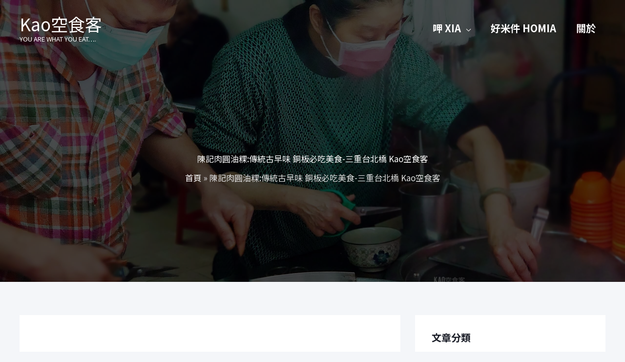

--- FILE ---
content_type: text/html; charset=UTF-8
request_url: https://www.foodie-kao.com/chen-meatballs/
body_size: 30707
content:
<!DOCTYPE html>
<html lang="zh-TW">
<head>
<meta charset="UTF-8">
<meta name="viewport" content="width=device-width, initial-scale=1">
	<link rel="profile" href="https://gmpg.org/xfn/11"> 
	<meta name='robots' content='index, follow, max-image-preview:large, max-snippet:-1, max-video-preview:-1' />
	<style>img:is([sizes="auto" i], [sizes^="auto," i]) { contain-intrinsic-size: 3000px 1500px }</style>
	
	<!-- This site is optimized with the Yoast SEO plugin v24.6 - https://yoast.com/wordpress/plugins/seo/ -->
	<title>陳記肉圓油粿:傳統古早味 銅板必吃美食-三重台北橋 Kao空食客</title>
	<meta name="description" content="三重文化路上近二十年的好滋味緊緊抓住在地人的胃，自製肉圓油粿搭配鹹甜的醬汁，有著濃厚傳統小吃風味。肉圓為台灣街頭小吃，相傳發源於彰化縣北斗鎮，多數為圓型但北斗則是三角形，外皮是以地瓜粉 太白粉或在來粉等材料做成，彰化以北多為油炸油泡而彰化以南則多為炊蒸。" />
	<link rel="canonical" href="https://www.foodie-kao.com/chen-meatballs/" />
	<meta property="og:locale" content="zh_TW" />
	<meta property="og:type" content="article" />
	<meta property="og:title" content="陳記肉圓油粿:傳統古早味 銅板必吃美食-三重台北橋 Kao空食客" />
	<meta property="og:description" content="三重文化路上近二十年的好滋味緊緊抓住在地人的胃，自製肉圓油粿搭配鹹甜的醬汁，有著濃厚傳統小吃風味。肉圓為台灣街頭小吃，相傳發源於彰化縣北斗鎮，多數為圓型但北斗則是三角形，外皮是以地瓜粉 太白粉或在來粉等材料做成，彰化以北多為油炸油泡而彰化以南則多為炊蒸。" />
	<meta property="og:url" content="https://www.foodie-kao.com/chen-meatballs/" />
	<meta property="og:site_name" content="Kao空食客" />
	<meta property="article:author" content="https://www.facebook.com/FoodieKao/" />
	<meta property="article:published_time" content="2022-03-07T07:34:00+00:00" />
	<meta property="article:modified_time" content="2022-03-07T08:29:04+00:00" />
	<meta property="og:image" content="https://www.foodie-kao.com/wp-content/uploads/Photo_1646555202249-scaled.jpg" />
	<meta property="og:image:width" content="2560" />
	<meta property="og:image:height" content="1775" />
	<meta property="og:image:type" content="image/jpeg" />
	<meta name="author" content="vickykao" />
	<meta name="twitter:card" content="summary_large_image" />
	<meta name="twitter:label1" content="作者:" />
	<meta name="twitter:data1" content="vickykao" />
	<meta name="twitter:label2" content="預估閱讀時間" />
	<meta name="twitter:data2" content="3 分鐘" />
	<script type="application/ld+json" class="yoast-schema-graph">{"@context":"https://schema.org","@graph":[{"@type":"Article","@id":"https://www.foodie-kao.com/chen-meatballs/#article","isPartOf":{"@id":"https://www.foodie-kao.com/chen-meatballs/"},"author":{"name":"vickykao","@id":"https://www.foodie-kao.com/#/schema/person/e6f0c79a5baa99ff0f66642d21200f64"},"headline":"陳記肉圓油粿:傳統古早味 銅板必吃美食-三重台北橋 Kao空食客","datePublished":"2022-03-07T07:34:00+00:00","dateModified":"2022-03-07T08:29:04+00:00","mainEntityOfPage":{"@id":"https://www.foodie-kao.com/chen-meatballs/"},"wordCount":4,"commentCount":0,"publisher":{"@id":"https://www.foodie-kao.com/#/schema/person/bb4da72fc19d08acedd74b979c5d4f97"},"image":{"@id":"https://www.foodie-kao.com/chen-meatballs/#primaryimage"},"thumbnailUrl":"https://www.foodie-kao.com/wp-content/uploads/Photo_1646555202249-scaled.jpg","keywords":["三重美食","傳統小吃","口袋名單","古早味","台灣小ㄔ","台灣小吃","新北必吃","銅板美食"],"articleSection":["三重"],"inLanguage":"zh-TW"},{"@type":"WebPage","@id":"https://www.foodie-kao.com/chen-meatballs/","url":"https://www.foodie-kao.com/chen-meatballs/","name":"陳記肉圓油粿:傳統古早味 銅板必吃美食-三重台北橋 Kao空食客","isPartOf":{"@id":"https://www.foodie-kao.com/#website"},"primaryImageOfPage":{"@id":"https://www.foodie-kao.com/chen-meatballs/#primaryimage"},"image":{"@id":"https://www.foodie-kao.com/chen-meatballs/#primaryimage"},"thumbnailUrl":"https://www.foodie-kao.com/wp-content/uploads/Photo_1646555202249-scaled.jpg","datePublished":"2022-03-07T07:34:00+00:00","dateModified":"2022-03-07T08:29:04+00:00","description":"三重文化路上近二十年的好滋味緊緊抓住在地人的胃，自製肉圓油粿搭配鹹甜的醬汁，有著濃厚傳統小吃風味。肉圓為台灣街頭小吃，相傳發源於彰化縣北斗鎮，多數為圓型但北斗則是三角形，外皮是以地瓜粉 太白粉或在來粉等材料做成，彰化以北多為油炸油泡而彰化以南則多為炊蒸。","breadcrumb":{"@id":"https://www.foodie-kao.com/chen-meatballs/#breadcrumb"},"inLanguage":"zh-TW","potentialAction":[{"@type":"ReadAction","target":["https://www.foodie-kao.com/chen-meatballs/"]}]},{"@type":"ImageObject","inLanguage":"zh-TW","@id":"https://www.foodie-kao.com/chen-meatballs/#primaryimage","url":"https://www.foodie-kao.com/wp-content/uploads/Photo_1646555202249-scaled.jpg","contentUrl":"https://www.foodie-kao.com/wp-content/uploads/Photo_1646555202249-scaled.jpg","width":"2560","height":"1775"},{"@type":"BreadcrumbList","@id":"https://www.foodie-kao.com/chen-meatballs/#breadcrumb","itemListElement":[{"@type":"ListItem","position":1,"name":"首頁","item":"https://www.foodie-kao.com/"},{"@type":"ListItem","position":2,"name":"陳記肉圓油粿:傳統古早味 銅板必吃美食-三重台北橋 Kao空食客"}]},{"@type":"WebSite","@id":"https://www.foodie-kao.com/#website","url":"https://www.foodie-kao.com/","name":"Kao空食客","description":"YOU ARE WHAT YOU EAT….","publisher":{"@id":"https://www.foodie-kao.com/#/schema/person/bb4da72fc19d08acedd74b979c5d4f97"},"potentialAction":[{"@type":"SearchAction","target":{"@type":"EntryPoint","urlTemplate":"https://www.foodie-kao.com/?s={search_term_string}"},"query-input":{"@type":"PropertyValueSpecification","valueRequired":true,"valueName":"search_term_string"}}],"inLanguage":"zh-TW"},{"@type":["Person","Organization"],"@id":"https://www.foodie-kao.com/#/schema/person/bb4da72fc19d08acedd74b979c5d4f97","name":"foodie-kao","logo":{"@id":"https://www.foodie-kao.com/#/schema/person/image/"}},{"@type":"Person","@id":"https://www.foodie-kao.com/#/schema/person/e6f0c79a5baa99ff0f66642d21200f64","name":"vickykao","sameAs":["https://www.foodie-kao.com/","https://www.facebook.com/FoodieKao/","https://www.instagram.com/foodiekao/"],"url":"https://www.foodie-kao.com/author/vickykao/"}]}</script>
	<!-- / Yoast SEO plugin. -->


<link rel='dns-prefetch' href='//fonts.googleapis.com' />
<link rel='dns-prefetch' href='//www.googletagmanager.com' />
<link rel='dns-prefetch' href='//pagead2.googlesyndication.com' />
<link rel="alternate" type="application/rss+xml" title="訂閱《Kao空食客》&raquo; 資訊提供" href="https://www.foodie-kao.com/feed/" />
<script>
window._wpemojiSettings = {"baseUrl":"https:\/\/s.w.org\/images\/core\/emoji\/15.0.3\/72x72\/","ext":".png","svgUrl":"https:\/\/s.w.org\/images\/core\/emoji\/15.0.3\/svg\/","svgExt":".svg","source":{"concatemoji":"https:\/\/www.foodie-kao.com\/wp-includes\/js\/wp-emoji-release.min.js?ver=6.7.4"}};
/*! This file is auto-generated */
!function(i,n){var o,s,e;function c(e){try{var t={supportTests:e,timestamp:(new Date).valueOf()};sessionStorage.setItem(o,JSON.stringify(t))}catch(e){}}function p(e,t,n){e.clearRect(0,0,e.canvas.width,e.canvas.height),e.fillText(t,0,0);var t=new Uint32Array(e.getImageData(0,0,e.canvas.width,e.canvas.height).data),r=(e.clearRect(0,0,e.canvas.width,e.canvas.height),e.fillText(n,0,0),new Uint32Array(e.getImageData(0,0,e.canvas.width,e.canvas.height).data));return t.every(function(e,t){return e===r[t]})}function u(e,t,n){switch(t){case"flag":return n(e,"\ud83c\udff3\ufe0f\u200d\u26a7\ufe0f","\ud83c\udff3\ufe0f\u200b\u26a7\ufe0f")?!1:!n(e,"\ud83c\uddfa\ud83c\uddf3","\ud83c\uddfa\u200b\ud83c\uddf3")&&!n(e,"\ud83c\udff4\udb40\udc67\udb40\udc62\udb40\udc65\udb40\udc6e\udb40\udc67\udb40\udc7f","\ud83c\udff4\u200b\udb40\udc67\u200b\udb40\udc62\u200b\udb40\udc65\u200b\udb40\udc6e\u200b\udb40\udc67\u200b\udb40\udc7f");case"emoji":return!n(e,"\ud83d\udc26\u200d\u2b1b","\ud83d\udc26\u200b\u2b1b")}return!1}function f(e,t,n){var r="undefined"!=typeof WorkerGlobalScope&&self instanceof WorkerGlobalScope?new OffscreenCanvas(300,150):i.createElement("canvas"),a=r.getContext("2d",{willReadFrequently:!0}),o=(a.textBaseline="top",a.font="600 32px Arial",{});return e.forEach(function(e){o[e]=t(a,e,n)}),o}function t(e){var t=i.createElement("script");t.src=e,t.defer=!0,i.head.appendChild(t)}"undefined"!=typeof Promise&&(o="wpEmojiSettingsSupports",s=["flag","emoji"],n.supports={everything:!0,everythingExceptFlag:!0},e=new Promise(function(e){i.addEventListener("DOMContentLoaded",e,{once:!0})}),new Promise(function(t){var n=function(){try{var e=JSON.parse(sessionStorage.getItem(o));if("object"==typeof e&&"number"==typeof e.timestamp&&(new Date).valueOf()<e.timestamp+604800&&"object"==typeof e.supportTests)return e.supportTests}catch(e){}return null}();if(!n){if("undefined"!=typeof Worker&&"undefined"!=typeof OffscreenCanvas&&"undefined"!=typeof URL&&URL.createObjectURL&&"undefined"!=typeof Blob)try{var e="postMessage("+f.toString()+"("+[JSON.stringify(s),u.toString(),p.toString()].join(",")+"));",r=new Blob([e],{type:"text/javascript"}),a=new Worker(URL.createObjectURL(r),{name:"wpTestEmojiSupports"});return void(a.onmessage=function(e){c(n=e.data),a.terminate(),t(n)})}catch(e){}c(n=f(s,u,p))}t(n)}).then(function(e){for(var t in e)n.supports[t]=e[t],n.supports.everything=n.supports.everything&&n.supports[t],"flag"!==t&&(n.supports.everythingExceptFlag=n.supports.everythingExceptFlag&&n.supports[t]);n.supports.everythingExceptFlag=n.supports.everythingExceptFlag&&!n.supports.flag,n.DOMReady=!1,n.readyCallback=function(){n.DOMReady=!0}}).then(function(){return e}).then(function(){var e;n.supports.everything||(n.readyCallback(),(e=n.source||{}).concatemoji?t(e.concatemoji):e.wpemoji&&e.twemoji&&(t(e.twemoji),t(e.wpemoji)))}))}((window,document),window._wpemojiSettings);
</script>
<link rel='stylesheet' id='astra-theme-css-css' href='https://www.foodie-kao.com/wp-content/themes/astra/assets/css/minified/style.min.css?ver=4.12.0' media='all' />
<style id='astra-theme-css-inline-css'>
.ast-no-sidebar .entry-content .alignfull {margin-left: calc( -50vw + 50%);margin-right: calc( -50vw + 50%);max-width: 100vw;width: 100vw;}.ast-no-sidebar .entry-content .alignwide {margin-left: calc(-41vw + 50%);margin-right: calc(-41vw + 50%);max-width: unset;width: unset;}.ast-no-sidebar .entry-content .alignfull .alignfull,.ast-no-sidebar .entry-content .alignfull .alignwide,.ast-no-sidebar .entry-content .alignwide .alignfull,.ast-no-sidebar .entry-content .alignwide .alignwide,.ast-no-sidebar .entry-content .wp-block-column .alignfull,.ast-no-sidebar .entry-content .wp-block-column .alignwide{width: 100%;margin-left: auto;margin-right: auto;}.wp-block-gallery,.blocks-gallery-grid {margin: 0;}.wp-block-separator {max-width: 100px;}.wp-block-separator.is-style-wide,.wp-block-separator.is-style-dots {max-width: none;}.entry-content .has-2-columns .wp-block-column:first-child {padding-right: 10px;}.entry-content .has-2-columns .wp-block-column:last-child {padding-left: 10px;}@media (max-width: 782px) {.entry-content .wp-block-columns .wp-block-column {flex-basis: 100%;}.entry-content .has-2-columns .wp-block-column:first-child {padding-right: 0;}.entry-content .has-2-columns .wp-block-column:last-child {padding-left: 0;}}body .entry-content .wp-block-latest-posts {margin-left: 0;}body .entry-content .wp-block-latest-posts li {list-style: none;}.ast-no-sidebar .ast-container .entry-content .wp-block-latest-posts {margin-left: 0;}.ast-header-break-point .entry-content .alignwide {margin-left: auto;margin-right: auto;}.entry-content .blocks-gallery-item img {margin-bottom: auto;}.wp-block-pullquote {border-top: 4px solid #555d66;border-bottom: 4px solid #555d66;color: #40464d;}:root{--ast-post-nav-space:0;--ast-container-default-xlg-padding:6.67em;--ast-container-default-lg-padding:5.67em;--ast-container-default-slg-padding:4.34em;--ast-container-default-md-padding:3.34em;--ast-container-default-sm-padding:6.67em;--ast-container-default-xs-padding:2.4em;--ast-container-default-xxs-padding:1.4em;--ast-code-block-background:#EEEEEE;--ast-comment-inputs-background:#FAFAFA;--ast-normal-container-width:1200px;--ast-narrow-container-width:750px;--ast-blog-title-font-weight:normal;--ast-blog-meta-weight:inherit;--ast-global-color-primary:var(--ast-global-color-5);--ast-global-color-secondary:var(--ast-global-color-4);--ast-global-color-alternate-background:var(--ast-global-color-7);--ast-global-color-subtle-background:var(--ast-global-color-6);--ast-bg-style-guide:var( --ast-global-color-secondary,--ast-global-color-5 );--ast-shadow-style-guide:0px 0px 4px 0 #00000057;--ast-global-dark-bg-style:#fff;--ast-global-dark-lfs:#fbfbfb;--ast-widget-bg-color:#fafafa;--ast-wc-container-head-bg-color:#fbfbfb;--ast-title-layout-bg:#eeeeee;--ast-search-border-color:#e7e7e7;--ast-lifter-hover-bg:#e6e6e6;--ast-gallery-block-color:#000;--srfm-color-input-label:var(--ast-global-color-2);}html{font-size:106.25%;}a,.page-title{color:#1d2235;}a:hover,a:focus{color:#ff0e47;}body,button,input,select,textarea,.ast-button,.ast-custom-button{font-family:'Noto Sans TC',sans-serif;font-weight:400;font-size:17px;font-size:1rem;line-height:var(--ast-body-line-height,1.6em);}blockquote{color:#000000;}p,.entry-content p{margin-bottom:2em;}h1,h2,h3,h4,h5,h6,.entry-content :where(h1,h2,h3,h4,h5,h6),.entry-content :where(h1,h2,h3,h4,h5,h6) a,.site-title,.site-title a{font-family:'Montserrat',sans-serif;font-weight:700;}.ast-site-identity .site-title a{color:#ffffff;}.ast-site-identity .site-title a:hover{color:#ffffff;}.ast-site-identity .site-description{color:#ffffff;}.site-title{font-size:35px;font-size:2.0588235294118rem;display:block;}header .custom-logo-link img{max-width:120px;width:120px;}.astra-logo-svg{width:120px;}.site-header .site-description{font-size:13px;font-size:0.76470588235294rem;display:block;}.entry-title{font-size:1.6em;}.ast-blog-meta-container{font-size:.75em;}.archive .ast-article-post .ast-article-inner,.blog .ast-article-post .ast-article-inner,.archive .ast-article-post .ast-article-inner:hover,.blog .ast-article-post .ast-article-inner:hover{overflow:hidden;}h1,.entry-content :where(h1),.entry-content :where(h1) a{font-size:80px;font-size:4.7058823529412rem;font-weight:900;font-family:'Libre Franklin',sans-serif;line-height:1.4em;}h2,.entry-content :where(h2),.entry-content :where(h2) a{font-size:39px;font-size:2.2941176470588rem;font-family:'Montserrat',sans-serif;line-height:1.3em;}h3,.entry-content :where(h3),.entry-content :where(h3) a{font-size:30px;font-size:1.7647058823529rem;font-family:'Montserrat',sans-serif;line-height:1.3em;}h4,.entry-content :where(h4),.entry-content :where(h4) a{font-size:24px;font-size:1.4117647058824rem;line-height:1.2em;font-family:'Montserrat',sans-serif;}h5,.entry-content :where(h5),.entry-content :where(h5) a{font-size:20px;font-size:1.1764705882353rem;line-height:1.2em;font-family:'Montserrat',sans-serif;}h6,.entry-content :where(h6),.entry-content :where(h6) a{font-size:16px;font-size:0.94117647058824rem;line-height:1.25em;font-family:'Montserrat',sans-serif;}::selection{background-color:#1d2235;color:#ffffff;}body,h1,h2,h3,h4,h5,h6,.entry-title a,.entry-content :where(h1,h2,h3,h4,h5,h6),.entry-content :where(h1,h2,h3,h4,h5,h6) a{color:#1b1e28;}.tagcloud a:hover,.tagcloud a:focus,.tagcloud a.current-item{color:#ffffff;border-color:#1d2235;background-color:#1d2235;}input:focus,input[type="text"]:focus,input[type="email"]:focus,input[type="url"]:focus,input[type="password"]:focus,input[type="reset"]:focus,input[type="search"]:focus,textarea:focus{border-color:#1d2235;}input[type="radio"]:checked,input[type=reset],input[type="checkbox"]:checked,input[type="checkbox"]:hover:checked,input[type="checkbox"]:focus:checked,input[type=range]::-webkit-slider-thumb{border-color:#1d2235;background-color:#1d2235;box-shadow:none;}.site-footer a:hover + .post-count,.site-footer a:focus + .post-count{background:#1d2235;border-color:#1d2235;}.single .nav-links .nav-previous,.single .nav-links .nav-next{color:#1d2235;}.entry-meta,.entry-meta *{line-height:1.45;color:#1d2235;}.entry-meta a:not(.ast-button):hover,.entry-meta a:not(.ast-button):hover *,.entry-meta a:not(.ast-button):focus,.entry-meta a:not(.ast-button):focus *,.page-links > .page-link,.page-links .page-link:hover,.post-navigation a:hover{color:#ff0e47;}#cat option,.secondary .calendar_wrap thead a,.secondary .calendar_wrap thead a:visited{color:#1d2235;}.secondary .calendar_wrap #today,.ast-progress-val span{background:#1d2235;}.secondary a:hover + .post-count,.secondary a:focus + .post-count{background:#1d2235;border-color:#1d2235;}.calendar_wrap #today > a{color:#ffffff;}.page-links .page-link,.single .post-navigation a{color:#1d2235;}.ast-search-menu-icon .search-form button.search-submit{padding:0 4px;}.ast-search-menu-icon form.search-form{padding-right:0;}.ast-header-search .ast-search-menu-icon.ast-dropdown-active .search-form,.ast-header-search .ast-search-menu-icon.ast-dropdown-active .search-field:focus{transition:all 0.2s;}.search-form input.search-field:focus{outline:none;}.widget-title,.widget .wp-block-heading{font-size:24px;font-size:1.4117647058824rem;color:#1b1e28;}.single .ast-author-details .author-title{color:#ff0e47;}#secondary,#secondary button,#secondary input,#secondary select,#secondary textarea{font-size:17px;font-size:1rem;}.ast-search-menu-icon.slide-search a:focus-visible:focus-visible,.astra-search-icon:focus-visible,#close:focus-visible,a:focus-visible,.ast-menu-toggle:focus-visible,.site .skip-link:focus-visible,.wp-block-loginout input:focus-visible,.wp-block-search.wp-block-search__button-inside .wp-block-search__inside-wrapper,.ast-header-navigation-arrow:focus-visible,.ast-orders-table__row .ast-orders-table__cell:focus-visible,a#ast-apply-coupon:focus-visible,#ast-apply-coupon:focus-visible,#close:focus-visible,.button.search-submit:focus-visible,#search_submit:focus,.normal-search:focus-visible,.ast-header-account-wrap:focus-visible,.astra-cart-drawer-close:focus,.ast-single-variation:focus,.ast-button:focus,.ast-builder-button-wrap:has(.ast-custom-button-link:focus),.ast-builder-button-wrap .ast-custom-button-link:focus{outline-style:dotted;outline-color:inherit;outline-width:thin;}input:focus,input[type="text"]:focus,input[type="email"]:focus,input[type="url"]:focus,input[type="password"]:focus,input[type="reset"]:focus,input[type="search"]:focus,input[type="number"]:focus,textarea:focus,.wp-block-search__input:focus,[data-section="section-header-mobile-trigger"] .ast-button-wrap .ast-mobile-menu-trigger-minimal:focus,.ast-mobile-popup-drawer.active .menu-toggle-close:focus,#ast-scroll-top:focus,#coupon_code:focus,#ast-coupon-code:focus{border-style:dotted;border-color:inherit;border-width:thin;}input{outline:none;}.main-header-menu .menu-link,.ast-header-custom-item a{color:#1b1e28;}.main-header-menu .menu-item:hover > .menu-link,.main-header-menu .menu-item:hover > .ast-menu-toggle,.main-header-menu .ast-masthead-custom-menu-items a:hover,.main-header-menu .menu-item.focus > .menu-link,.main-header-menu .menu-item.focus > .ast-menu-toggle,.main-header-menu .current-menu-item > .menu-link,.main-header-menu .current-menu-ancestor > .menu-link,.main-header-menu .current-menu-item > .ast-menu-toggle,.main-header-menu .current-menu-ancestor > .ast-menu-toggle{color:#1d2235;}.header-main-layout-3 .ast-main-header-bar-alignment{margin-right:auto;}.header-main-layout-2 .site-header-section-left .ast-site-identity{text-align:left;}.site-logo-img img{ transition:all 0.2s linear;}body .ast-oembed-container *{position:absolute;top:0;width:100%;height:100%;left:0;}body .wp-block-embed-pocket-casts .ast-oembed-container *{position:unset;}.ast-header-break-point .ast-mobile-menu-buttons-minimal.menu-toggle{background:transparent;color:#ffffff;}.ast-header-break-point .ast-mobile-menu-buttons-outline.menu-toggle{background:transparent;border:1px solid #ffffff;color:#ffffff;}.ast-header-break-point .ast-mobile-menu-buttons-fill.menu-toggle{background:#ffffff;color:#000000;}.ast-single-post-featured-section + article {margin-top: 2em;}.site-content .ast-single-post-featured-section img {width: 100%;overflow: hidden;object-fit: cover;}.site > .ast-single-related-posts-container {margin-top: 0;}@media (min-width: 769px) {.ast-desktop .ast-container--narrow {max-width: var(--ast-narrow-container-width);margin: 0 auto;}}#secondary {margin: 4em 0 2.5em;word-break: break-word;line-height: 2;}#secondary li {margin-bottom: 0.25em;}#secondary li:last-child {margin-bottom: 0;}@media (max-width: 768px) {.js_active .ast-plain-container.ast-single-post #secondary {margin-top: 1.5em;}}.ast-separate-container.ast-two-container #secondary .widget {background-color: #fff;padding: 2em;margin-bottom: 2em;}@media (min-width: 993px) {.ast-left-sidebar #secondary {padding-right: 60px;}.ast-right-sidebar #secondary {padding-left: 60px;}}@media (max-width: 993px) {.ast-right-sidebar #secondary {padding-left: 30px;}.ast-left-sidebar #secondary {padding-right: 30px;}}.ast-small-footer{color:#c1c1c1;}.ast-small-footer > .ast-footer-overlay{background-color:#373737;;}.ast-small-footer a{color:#c9c9c9;}.ast-small-footer a:hover{color:#caa680;}.footer-adv .footer-adv-overlay{border-top-style:solid;border-top-color:#7a7a7a;}@media( max-width: 420px ) {.single .nav-links .nav-previous,.single .nav-links .nav-next {width: 100%;text-align: center;}}.wp-block-buttons.aligncenter{justify-content:center;}@media (max-width:782px){.entry-content .wp-block-columns .wp-block-column{margin-left:0px;}}.wp-block-image.aligncenter{margin-left:auto;margin-right:auto;}.wp-block-table.aligncenter{margin-left:auto;margin-right:auto;}.wp-block-buttons .wp-block-button.is-style-outline .wp-block-button__link.wp-element-button,.ast-outline-button,.wp-block-uagb-buttons-child .uagb-buttons-repeater.ast-outline-button{border-color:rgba(59,89,152,0.74);border-top-width:2px;border-right-width:2px;border-bottom-width:2px;border-left-width:2px;font-family:'Noto Sans JP',sans-serif;font-weight:300;line-height:1em;border-top-left-radius:200px;border-top-right-radius:200px;border-bottom-right-radius:200px;border-bottom-left-radius:200px;}.wp-block-button .wp-block-button__link.wp-element-button.is-style-outline:not(.has-background),.wp-block-button.is-style-outline>.wp-block-button__link.wp-element-button:not(.has-background),.ast-outline-button{background-color:rgba(59,89,152,0.74);}.entry-content[data-ast-blocks-layout] > figure{margin-bottom:1em;}.elementor-widget-container .elementor-loop-container .e-loop-item[data-elementor-type="loop-item"]{width:100%;}@media (max-width:768px){.ast-left-sidebar #content > .ast-container{display:flex;flex-direction:column-reverse;width:100%;}.ast-separate-container .ast-article-post,.ast-separate-container .ast-article-single{padding:1.5em 2.14em;}.ast-author-box img.avatar{margin:20px 0 0 0;}}@media (max-width:768px){#secondary.secondary{padding-top:0;}.ast-separate-container.ast-right-sidebar #secondary{padding-left:1em;padding-right:1em;}.ast-separate-container.ast-two-container #secondary{padding-left:0;padding-right:0;}.ast-page-builder-template .entry-header #secondary,.ast-page-builder-template #secondary{margin-top:1.5em;}}@media (max-width:768px){.ast-right-sidebar #primary{padding-right:0;}.ast-page-builder-template.ast-left-sidebar #secondary,.ast-page-builder-template.ast-right-sidebar #secondary{padding-right:20px;padding-left:20px;}.ast-right-sidebar #secondary,.ast-left-sidebar #primary{padding-left:0;}.ast-left-sidebar #secondary{padding-right:0;}}@media (min-width:769px){.ast-separate-container.ast-right-sidebar #primary,.ast-separate-container.ast-left-sidebar #primary{border:0;}.search-no-results.ast-separate-container #primary{margin-bottom:4em;}}@media (min-width:769px){.ast-right-sidebar #primary{border-right:1px solid var(--ast-border-color);}.ast-left-sidebar #primary{border-left:1px solid var(--ast-border-color);}.ast-right-sidebar #secondary{border-left:1px solid var(--ast-border-color);margin-left:-1px;}.ast-left-sidebar #secondary{border-right:1px solid var(--ast-border-color);margin-right:-1px;}.ast-separate-container.ast-two-container.ast-right-sidebar #secondary{padding-left:30px;padding-right:0;}.ast-separate-container.ast-two-container.ast-left-sidebar #secondary{padding-right:30px;padding-left:0;}.ast-separate-container.ast-right-sidebar #secondary,.ast-separate-container.ast-left-sidebar #secondary{border:0;margin-left:auto;margin-right:auto;}.ast-separate-container.ast-two-container #secondary .widget:last-child{margin-bottom:0;}}.menu-toggle,button,.ast-button,.ast-custom-button,.button,input#submit,input[type="button"],input[type="submit"],input[type="reset"]{color:#ffffff;border-color:rgba(59,89,152,0.74);background-color:rgba(59,89,152,0.74);border-top-left-radius:200px;border-top-right-radius:200px;border-bottom-right-radius:200px;border-bottom-left-radius:200px;padding-top:10px;padding-right:10px;padding-bottom:10px;padding-left:10px;font-family:'Noto Sans JP',sans-serif;font-weight:300;}button:focus,.menu-toggle:hover,button:hover,.ast-button:hover,.ast-custom-button:hover .button:hover,.ast-custom-button:hover,input[type=reset]:hover,input[type=reset]:focus,input#submit:hover,input#submit:focus,input[type="button"]:hover,input[type="button"]:focus,input[type="submit"]:hover,input[type="submit"]:focus{color:#ffffff;background-color:#ff0e47;border-color:#ff0e47;}@media (max-width:768px){.ast-mobile-header-stack .main-header-bar .ast-search-menu-icon{display:inline-block;}.ast-header-break-point.ast-header-custom-item-outside .ast-mobile-header-stack .main-header-bar .ast-search-icon{margin:0;}.ast-comment-avatar-wrap img{max-width:2.5em;}.ast-comment-meta{padding:0 1.8888em 1.3333em;}.ast-separate-container .ast-comment-list li.depth-1{padding:1.5em 2.14em;}.ast-separate-container .comment-respond{padding:2em 2.14em;}}@media (min-width:544px){.ast-container{max-width:100%;}}@media (max-width:544px){.ast-separate-container .ast-article-post,.ast-separate-container .ast-article-single,.ast-separate-container .comments-title,.ast-separate-container .ast-archive-description{padding:1.5em 1em;}.ast-separate-container #content .ast-container{padding-left:0.54em;padding-right:0.54em;}.ast-separate-container .ast-comment-list .bypostauthor{padding:.5em;}.ast-search-menu-icon.ast-dropdown-active .search-field{width:170px;}.ast-separate-container #secondary{padding-top:0;}.ast-separate-container.ast-two-container #secondary .widget{margin-bottom:1.5em;padding-left:1em;padding-right:1em;}.site-branding img,.site-header .site-logo-img .custom-logo-link img{max-width:100%;}} #ast-mobile-header .ast-site-header-cart-li a{pointer-events:none;}body,.ast-separate-container{background-color:#f4f6f9;}.ast-no-sidebar.ast-separate-container .entry-content .alignfull {margin-left: -6.67em;margin-right: -6.67em;width: auto;}@media (max-width: 1200px) {.ast-no-sidebar.ast-separate-container .entry-content .alignfull {margin-left: -2.4em;margin-right: -2.4em;}}@media (max-width: 768px) {.ast-no-sidebar.ast-separate-container .entry-content .alignfull {margin-left: -2.14em;margin-right: -2.14em;}}@media (max-width: 544px) {.ast-no-sidebar.ast-separate-container .entry-content .alignfull {margin-left: -1em;margin-right: -1em;}}.ast-no-sidebar.ast-separate-container .entry-content .alignwide {margin-left: -20px;margin-right: -20px;}.ast-no-sidebar.ast-separate-container .entry-content .wp-block-column .alignfull,.ast-no-sidebar.ast-separate-container .entry-content .wp-block-column .alignwide {margin-left: auto;margin-right: auto;width: 100%;}@media (max-width:768px){.site-title{display:block;}.site-header .site-description{display:block;}h1,.entry-content :where(h1),.entry-content :where(h1) a{font-size:30px;}h2,.entry-content :where(h2),.entry-content :where(h2) a{font-size:25px;}h3,.entry-content :where(h3),.entry-content :where(h3) a{font-size:20px;}}@media (max-width:544px){.site-title{display:block;}.site-header .site-description{display:block;}.entry-title{font-size:1.6em;}h1,.entry-content :where(h1),.entry-content :where(h1) a{font-size:30px;}h2,.entry-content :where(h2),.entry-content :where(h2) a{font-size:25px;}h3,.entry-content :where(h3),.entry-content :where(h3) a{font-size:20px;}header .custom-logo-link img,.ast-header-break-point .site-branding img,.ast-header-break-point .custom-logo-link img{max-width:140px;width:140px;}.astra-logo-svg{width:140px;}.ast-header-break-point .site-logo-img .custom-mobile-logo-link img{max-width:140px;}}@media (max-width:768px){html{font-size:96.9%;}}@media (max-width:544px){html{font-size:96.9%;}}@media (min-width:769px){.ast-container{max-width:1240px;}}@font-face {font-family: "Astra";src: url(https://www.foodie-kao.com/wp-content/themes/astra/assets/fonts/astra.woff) format("woff"),url(https://www.foodie-kao.com/wp-content/themes/astra/assets/fonts/astra.ttf) format("truetype"),url(https://www.foodie-kao.com/wp-content/themes/astra/assets/fonts/astra.svg#astra) format("svg");font-weight: normal;font-style: normal;font-display: fallback;}@media (max-width:1024px) {.main-header-bar .main-header-bar-navigation{display:none;}}@media (min-width:769px){.blog .site-content > .ast-container,.archive .site-content > .ast-container,.search .site-content > .ast-container{max-width:1200px;}}.ast-desktop .main-header-menu.submenu-with-border .sub-menu,.ast-desktop .main-header-menu.submenu-with-border .astra-full-megamenu-wrapper{border-color:rgba(234,234,234,0);}.ast-desktop .main-header-menu.submenu-with-border .sub-menu{border-top-width:1px;border-right-width:1px;border-left-width:1px;border-bottom-width:1px;border-style:solid;}.ast-desktop .main-header-menu.submenu-with-border .sub-menu .sub-menu{top:-1px;}.ast-desktop .main-header-menu.submenu-with-border .sub-menu .menu-link,.ast-desktop .main-header-menu.submenu-with-border .children .menu-link{border-bottom-width:0px;border-style:solid;border-color:#eaeaea;}@media (min-width:769px){.main-header-menu .sub-menu .menu-item.ast-left-align-sub-menu:hover > .sub-menu,.main-header-menu .sub-menu .menu-item.ast-left-align-sub-menu.focus > .sub-menu{margin-left:-2px;}}.ast-small-footer{border-top-style:solid;border-top-width:0px;border-top-color:#fff;}.site .comments-area{padding-bottom:3em;}.ast-header-break-point.ast-header-custom-item-inside .main-header-bar .main-header-bar-navigation .ast-search-icon {display: none;}.ast-header-break-point.ast-header-custom-item-inside .main-header-bar .ast-search-menu-icon .search-form {padding: 0;display: block;overflow: hidden;}.ast-header-break-point .ast-header-custom-item .widget:last-child {margin-bottom: 1em;}.ast-header-custom-item .widget {margin: 0.5em;display: inline-block;vertical-align: middle;}.ast-header-custom-item .widget p {margin-bottom: 0;}.ast-header-custom-item .widget li {width: auto;}.ast-header-custom-item-inside .button-custom-menu-item .menu-link {display: none;}.ast-header-custom-item-inside.ast-header-break-point .button-custom-menu-item .ast-custom-button-link {display: none;}.ast-header-custom-item-inside.ast-header-break-point .button-custom-menu-item .menu-link {display: block;}.ast-header-break-point.ast-header-custom-item-outside .main-header-bar .ast-search-icon {margin-right: 1em;}.ast-header-break-point.ast-header-custom-item-inside .main-header-bar .ast-search-menu-icon .search-field,.ast-header-break-point.ast-header-custom-item-inside .main-header-bar .ast-search-menu-icon.ast-inline-search .search-field {width: 100%;padding-right: 5.5em;}.ast-header-break-point.ast-header-custom-item-inside .main-header-bar .ast-search-menu-icon .search-submit {display: block;position: absolute;height: 100%;top: 0;right: 0;padding: 0 1em;border-radius: 0;}.ast-header-break-point .ast-header-custom-item .ast-masthead-custom-menu-items {padding-left: 20px;padding-right: 20px;margin-bottom: 1em;margin-top: 1em;}.ast-header-custom-item-inside.ast-header-break-point .button-custom-menu-item {padding-left: 0;padding-right: 0;margin-top: 0;margin-bottom: 0;}.astra-icon-down_arrow::after {content: "\e900";font-family: Astra;}.astra-icon-close::after {content: "\e5cd";font-family: Astra;}.astra-icon-drag_handle::after {content: "\e25d";font-family: Astra;}.astra-icon-format_align_justify::after {content: "\e235";font-family: Astra;}.astra-icon-menu::after {content: "\e5d2";font-family: Astra;}.astra-icon-reorder::after {content: "\e8fe";font-family: Astra;}.astra-icon-search::after {content: "\e8b6";font-family: Astra;}.astra-icon-zoom_in::after {content: "\e56b";font-family: Astra;}.astra-icon-check-circle::after {content: "\e901";font-family: Astra;}.astra-icon-shopping-cart::after {content: "\f07a";font-family: Astra;}.astra-icon-shopping-bag::after {content: "\f290";font-family: Astra;}.astra-icon-shopping-basket::after {content: "\f291";font-family: Astra;}.astra-icon-circle-o::after {content: "\e903";font-family: Astra;}.astra-icon-certificate::after {content: "\e902";font-family: Astra;}blockquote {padding: 1.2em;}:root .has-ast-global-color-0-color{color:var(--ast-global-color-0);}:root .has-ast-global-color-0-background-color{background-color:var(--ast-global-color-0);}:root .wp-block-button .has-ast-global-color-0-color{color:var(--ast-global-color-0);}:root .wp-block-button .has-ast-global-color-0-background-color{background-color:var(--ast-global-color-0);}:root .has-ast-global-color-1-color{color:var(--ast-global-color-1);}:root .has-ast-global-color-1-background-color{background-color:var(--ast-global-color-1);}:root .wp-block-button .has-ast-global-color-1-color{color:var(--ast-global-color-1);}:root .wp-block-button .has-ast-global-color-1-background-color{background-color:var(--ast-global-color-1);}:root .has-ast-global-color-2-color{color:var(--ast-global-color-2);}:root .has-ast-global-color-2-background-color{background-color:var(--ast-global-color-2);}:root .wp-block-button .has-ast-global-color-2-color{color:var(--ast-global-color-2);}:root .wp-block-button .has-ast-global-color-2-background-color{background-color:var(--ast-global-color-2);}:root .has-ast-global-color-3-color{color:var(--ast-global-color-3);}:root .has-ast-global-color-3-background-color{background-color:var(--ast-global-color-3);}:root .wp-block-button .has-ast-global-color-3-color{color:var(--ast-global-color-3);}:root .wp-block-button .has-ast-global-color-3-background-color{background-color:var(--ast-global-color-3);}:root .has-ast-global-color-4-color{color:var(--ast-global-color-4);}:root .has-ast-global-color-4-background-color{background-color:var(--ast-global-color-4);}:root .wp-block-button .has-ast-global-color-4-color{color:var(--ast-global-color-4);}:root .wp-block-button .has-ast-global-color-4-background-color{background-color:var(--ast-global-color-4);}:root .has-ast-global-color-5-color{color:var(--ast-global-color-5);}:root .has-ast-global-color-5-background-color{background-color:var(--ast-global-color-5);}:root .wp-block-button .has-ast-global-color-5-color{color:var(--ast-global-color-5);}:root .wp-block-button .has-ast-global-color-5-background-color{background-color:var(--ast-global-color-5);}:root .has-ast-global-color-6-color{color:var(--ast-global-color-6);}:root .has-ast-global-color-6-background-color{background-color:var(--ast-global-color-6);}:root .wp-block-button .has-ast-global-color-6-color{color:var(--ast-global-color-6);}:root .wp-block-button .has-ast-global-color-6-background-color{background-color:var(--ast-global-color-6);}:root .has-ast-global-color-7-color{color:var(--ast-global-color-7);}:root .has-ast-global-color-7-background-color{background-color:var(--ast-global-color-7);}:root .wp-block-button .has-ast-global-color-7-color{color:var(--ast-global-color-7);}:root .wp-block-button .has-ast-global-color-7-background-color{background-color:var(--ast-global-color-7);}:root .has-ast-global-color-8-color{color:var(--ast-global-color-8);}:root .has-ast-global-color-8-background-color{background-color:var(--ast-global-color-8);}:root .wp-block-button .has-ast-global-color-8-color{color:var(--ast-global-color-8);}:root .wp-block-button .has-ast-global-color-8-background-color{background-color:var(--ast-global-color-8);}:root{--ast-global-color-0:#0170B9;--ast-global-color-1:#3a3a3a;--ast-global-color-2:#3a3a3a;--ast-global-color-3:#4B4F58;--ast-global-color-4:#F5F5F5;--ast-global-color-5:#FFFFFF;--ast-global-color-6:#E5E5E5;--ast-global-color-7:#424242;--ast-global-color-8:#000000;}:root {--ast-border-color : #dddddd;}.ast-single-entry-banner {-js-display: flex;display: flex;flex-direction: column;justify-content: center;text-align: center;position: relative;background: var(--ast-title-layout-bg);}.ast-single-entry-banner[data-banner-layout="layout-1"] {max-width: 1200px;background: inherit;padding: 20px 0;}.ast-single-entry-banner[data-banner-width-type="custom"] {margin: 0 auto;width: 100%;}.ast-single-entry-banner + .site-content .entry-header {margin-bottom: 0;}.site .ast-author-avatar {--ast-author-avatar-size: ;}a.ast-underline-text {text-decoration: underline;}.ast-container > .ast-terms-link {position: relative;display: block;}a.ast-button.ast-badge-tax {padding: 4px 8px;border-radius: 3px;font-size: inherit;}header.entry-header{text-align:left;}header.entry-header .entry-title{font-family:'Noto Sans JP',sans-serif;font-weight:normal;font-size:30px;font-size:1.7647058823529rem;}header.entry-header > *:not(:last-child){margin-bottom:10px;}@media (max-width:768px){header.entry-header{text-align:left;}}@media (max-width:544px){header.entry-header{text-align:left;}}.ast-archive-entry-banner {-js-display: flex;display: flex;flex-direction: column;justify-content: center;text-align: center;position: relative;background: var(--ast-title-layout-bg);}.ast-archive-entry-banner[data-banner-width-type="custom"] {margin: 0 auto;width: 100%;}.ast-archive-entry-banner[data-banner-layout="layout-1"] {background: inherit;padding: 20px 0;text-align: left;}body.archive .ast-archive-description{max-width:1200px;width:100%;text-align:left;padding-top:3em;padding-right:3em;padding-bottom:3em;padding-left:3em;}body.archive .ast-archive-description .ast-archive-title,body.archive .ast-archive-description .ast-archive-title *{color:#ff0e47;font-family:'Noto Sans JP',sans-serif;font-size:40px;font-size:2.3529411764706rem;text-transform:capitalize;}body.archive .ast-archive-description > *:not(:last-child){margin-bottom:10px;}.archive section.ast-archive-description{background-color:#ffffff;}@media (max-width:768px){body.archive .ast-archive-description{text-align:left;}}@media (max-width:544px){body.archive .ast-archive-description{text-align:left;}}.ast-breadcrumbs .trail-browse,.ast-breadcrumbs .trail-items,.ast-breadcrumbs .trail-items li{display:inline-block;margin:0;padding:0;border:none;background:inherit;text-indent:0;text-decoration:none;}.ast-breadcrumbs .trail-browse{font-size:inherit;font-style:inherit;font-weight:inherit;color:inherit;}.ast-breadcrumbs .trail-items{list-style:none;}.trail-items li::after{padding:0 0.3em;content:"\00bb";}.trail-items li:last-of-type::after{display:none;}h1,h2,h3,h4,h5,h6,.entry-content :where(h1,h2,h3,h4,h5,h6){color:var(--ast-global-color-2);}.elementor-posts-container [CLASS*="ast-width-"]{width:100%;}.elementor-template-full-width .ast-container{display:block;}.elementor-screen-only,.screen-reader-text,.screen-reader-text span,.ui-helper-hidden-accessible{top:0 !important;}@media (max-width:544px){.elementor-element .elementor-wc-products .woocommerce[class*="columns-"] ul.products li.product{width:auto;margin:0;}.elementor-element .woocommerce .woocommerce-result-count{float:none;}}.ast-header-break-point .main-header-bar{border-bottom-width:0px;}@media (min-width:769px){.main-header-bar{border-bottom-width:0px;}}@media (min-width:769px){#primary{width:65%;}#secondary{width:35%;}}.ast-flex{-webkit-align-content:center;-ms-flex-line-pack:center;align-content:center;-webkit-box-align:center;-webkit-align-items:center;-moz-box-align:center;-ms-flex-align:center;align-items:center;}.main-header-bar{padding:1em 0;}.ast-site-identity{padding:0;}.header-main-layout-1 .ast-flex.main-header-container,.header-main-layout-3 .ast-flex.main-header-container{-webkit-align-content:center;-ms-flex-line-pack:center;align-content:center;-webkit-box-align:center;-webkit-align-items:center;-moz-box-align:center;-ms-flex-align:center;align-items:center;}.header-main-layout-1 .ast-flex.main-header-container,.header-main-layout-3 .ast-flex.main-header-container{-webkit-align-content:center;-ms-flex-line-pack:center;align-content:center;-webkit-box-align:center;-webkit-align-items:center;-moz-box-align:center;-ms-flex-align:center;align-items:center;}.main-header-menu .sub-menu .menu-item.menu-item-has-children > .menu-link:after{position:absolute;right:1em;top:50%;transform:translate(0,-50%) rotate(270deg);}.ast-header-break-point .main-header-bar .main-header-bar-navigation .page_item_has_children > .ast-menu-toggle::before,.ast-header-break-point .main-header-bar .main-header-bar-navigation .menu-item-has-children > .ast-menu-toggle::before,.ast-mobile-popup-drawer .main-header-bar-navigation .menu-item-has-children>.ast-menu-toggle::before,.ast-header-break-point .ast-mobile-header-wrap .main-header-bar-navigation .menu-item-has-children > .ast-menu-toggle::before{font-weight:bold;content:"\e900";font-family:Astra;text-decoration:inherit;display:inline-block;}.ast-header-break-point .main-navigation ul.sub-menu .menu-item .menu-link:before{content:"\e900";font-family:Astra;font-size:.65em;text-decoration:inherit;display:inline-block;transform:translate(0,-2px) rotateZ(270deg);margin-right:5px;}.widget_search .search-form:after{font-family:Astra;font-size:1.2em;font-weight:normal;content:"\e8b6";position:absolute;top:50%;right:15px;transform:translate(0,-50%);}.astra-search-icon::before{content:"\e8b6";font-family:Astra;font-style:normal;font-weight:normal;text-decoration:inherit;text-align:center;-webkit-font-smoothing:antialiased;-moz-osx-font-smoothing:grayscale;z-index:3;}.main-header-bar .main-header-bar-navigation .page_item_has_children > a:after,.main-header-bar .main-header-bar-navigation .menu-item-has-children > a:after,.menu-item-has-children .ast-header-navigation-arrow:after{content:"\e900";display:inline-block;font-family:Astra;font-size:.6rem;font-weight:bold;text-rendering:auto;-webkit-font-smoothing:antialiased;-moz-osx-font-smoothing:grayscale;margin-left:10px;line-height:normal;}.menu-item-has-children .sub-menu .ast-header-navigation-arrow:after{margin-left:0;}.ast-mobile-popup-drawer .main-header-bar-navigation .ast-submenu-expanded>.ast-menu-toggle::before{transform:rotateX(180deg);}.ast-header-break-point .main-header-bar-navigation .menu-item-has-children > .menu-link:after{display:none;}@media (min-width:769px){.ast-builder-menu .main-navigation > ul > li:last-child a{margin-right:0;}}.ast-separate-container .ast-article-inner{background-color:transparent;background-image:none;}.ast-separate-container .ast-article-post{background-color:#ffffff;}.ast-separate-container .ast-article-single:not(.ast-related-post),.ast-separate-container .error-404,.ast-separate-container .no-results,.single.ast-separate-container.ast-author-meta,.ast-separate-container .related-posts-title-wrapper,.ast-separate-container .comments-count-wrapper,.ast-box-layout.ast-plain-container .site-content,.ast-padded-layout.ast-plain-container .site-content,.ast-separate-container .ast-archive-description,.ast-separate-container .comments-area .comment-respond,.ast-separate-container .comments-area .ast-comment-list li,.ast-separate-container .comments-area .comments-title{background-color:#ffffff;}.ast-separate-container.ast-two-container #secondary .widget{background-color:#ffffff;}#ast-scroll-top {display: none;position: fixed;text-align: center;cursor: pointer;z-index: 99;width: 2.1em;height: 2.1em;line-height: 2.1;color: #ffffff;border-radius: 2px;content: "";outline: inherit;}@media (min-width: 769px) {#ast-scroll-top {content: "769";}}#ast-scroll-top .ast-icon.icon-arrow svg {margin-left: 0px;vertical-align: middle;transform: translate(0,-20%) rotate(180deg);width: 1.6em;}.ast-scroll-to-top-right {right: 30px;bottom: 30px;}.ast-scroll-to-top-left {left: 30px;bottom: 30px;}#ast-scroll-top{background-color:#1d2235;font-size:15px;}.ast-scroll-top-icon::before{content:"\e900";font-family:Astra;text-decoration:inherit;}.ast-scroll-top-icon{transform:rotate(180deg);}@media (max-width:768px){#ast-scroll-top .ast-icon.icon-arrow svg{width:1em;}}:root{--e-global-color-astglobalcolor0:#0170B9;--e-global-color-astglobalcolor1:#3a3a3a;--e-global-color-astglobalcolor2:#3a3a3a;--e-global-color-astglobalcolor3:#4B4F58;--e-global-color-astglobalcolor4:#F5F5F5;--e-global-color-astglobalcolor5:#FFFFFF;--e-global-color-astglobalcolor6:#E5E5E5;--e-global-color-astglobalcolor7:#424242;--e-global-color-astglobalcolor8:#000000;}
</style>
<link rel='stylesheet' id='astra-google-fonts-css' href='https://fonts.googleapis.com/css?family=Noto+Sans+TC%3A400%2C%7CMontserrat%3A700%2C600%7CNoto+Sans+JP%3Anormal%2C%2C300%2C700%2C400%2C%27Noto+Sans+JP%27%2C+sans-serif%7CLibre+Franklin%3A900%7CNoto+Sans+SC%3A400&#038;display=fallback&#038;ver=4.12.0' media='all' />
<link rel='stylesheet' id='astra-advanced-headers-css-css' href='https://www.foodie-kao.com/wp-content/plugins/astra-addon/addons/advanced-headers/assets/css/minified/style.min.css?ver=4.9.1' media='all' />
<link rel='stylesheet' id='astra-advanced-headers-layout-css-css' href='https://www.foodie-kao.com/wp-content/plugins/astra-addon/addons/advanced-headers/assets/css/minified/advanced-headers-layout-2.min.css?ver=4.9.1' media='all' />
<style id='wp-emoji-styles-inline-css'>

	img.wp-smiley, img.emoji {
		display: inline !important;
		border: none !important;
		box-shadow: none !important;
		height: 1em !important;
		width: 1em !important;
		margin: 0 0.07em !important;
		vertical-align: -0.1em !important;
		background: none !important;
		padding: 0 !important;
	}
</style>
<link rel='stylesheet' id='wp-block-library-css' href='https://www.foodie-kao.com/wp-includes/css/dist/block-library/style.min.css?ver=6.7.4' media='all' />
<style id='global-styles-inline-css'>
:root{--wp--preset--aspect-ratio--square: 1;--wp--preset--aspect-ratio--4-3: 4/3;--wp--preset--aspect-ratio--3-4: 3/4;--wp--preset--aspect-ratio--3-2: 3/2;--wp--preset--aspect-ratio--2-3: 2/3;--wp--preset--aspect-ratio--16-9: 16/9;--wp--preset--aspect-ratio--9-16: 9/16;--wp--preset--color--black: #000000;--wp--preset--color--cyan-bluish-gray: #abb8c3;--wp--preset--color--white: #ffffff;--wp--preset--color--pale-pink: #f78da7;--wp--preset--color--vivid-red: #cf2e2e;--wp--preset--color--luminous-vivid-orange: #ff6900;--wp--preset--color--luminous-vivid-amber: #fcb900;--wp--preset--color--light-green-cyan: #7bdcb5;--wp--preset--color--vivid-green-cyan: #00d084;--wp--preset--color--pale-cyan-blue: #8ed1fc;--wp--preset--color--vivid-cyan-blue: #0693e3;--wp--preset--color--vivid-purple: #9b51e0;--wp--preset--color--ast-global-color-0: var(--ast-global-color-0);--wp--preset--color--ast-global-color-1: var(--ast-global-color-1);--wp--preset--color--ast-global-color-2: var(--ast-global-color-2);--wp--preset--color--ast-global-color-3: var(--ast-global-color-3);--wp--preset--color--ast-global-color-4: var(--ast-global-color-4);--wp--preset--color--ast-global-color-5: var(--ast-global-color-5);--wp--preset--color--ast-global-color-6: var(--ast-global-color-6);--wp--preset--color--ast-global-color-7: var(--ast-global-color-7);--wp--preset--color--ast-global-color-8: var(--ast-global-color-8);--wp--preset--gradient--vivid-cyan-blue-to-vivid-purple: linear-gradient(135deg,rgba(6,147,227,1) 0%,rgb(155,81,224) 100%);--wp--preset--gradient--light-green-cyan-to-vivid-green-cyan: linear-gradient(135deg,rgb(122,220,180) 0%,rgb(0,208,130) 100%);--wp--preset--gradient--luminous-vivid-amber-to-luminous-vivid-orange: linear-gradient(135deg,rgba(252,185,0,1) 0%,rgba(255,105,0,1) 100%);--wp--preset--gradient--luminous-vivid-orange-to-vivid-red: linear-gradient(135deg,rgba(255,105,0,1) 0%,rgb(207,46,46) 100%);--wp--preset--gradient--very-light-gray-to-cyan-bluish-gray: linear-gradient(135deg,rgb(238,238,238) 0%,rgb(169,184,195) 100%);--wp--preset--gradient--cool-to-warm-spectrum: linear-gradient(135deg,rgb(74,234,220) 0%,rgb(151,120,209) 20%,rgb(207,42,186) 40%,rgb(238,44,130) 60%,rgb(251,105,98) 80%,rgb(254,248,76) 100%);--wp--preset--gradient--blush-light-purple: linear-gradient(135deg,rgb(255,206,236) 0%,rgb(152,150,240) 100%);--wp--preset--gradient--blush-bordeaux: linear-gradient(135deg,rgb(254,205,165) 0%,rgb(254,45,45) 50%,rgb(107,0,62) 100%);--wp--preset--gradient--luminous-dusk: linear-gradient(135deg,rgb(255,203,112) 0%,rgb(199,81,192) 50%,rgb(65,88,208) 100%);--wp--preset--gradient--pale-ocean: linear-gradient(135deg,rgb(255,245,203) 0%,rgb(182,227,212) 50%,rgb(51,167,181) 100%);--wp--preset--gradient--electric-grass: linear-gradient(135deg,rgb(202,248,128) 0%,rgb(113,206,126) 100%);--wp--preset--gradient--midnight: linear-gradient(135deg,rgb(2,3,129) 0%,rgb(40,116,252) 100%);--wp--preset--font-size--small: 13px;--wp--preset--font-size--medium: 20px;--wp--preset--font-size--large: 36px;--wp--preset--font-size--x-large: 42px;--wp--preset--spacing--20: 0.44rem;--wp--preset--spacing--30: 0.67rem;--wp--preset--spacing--40: 1rem;--wp--preset--spacing--50: 1.5rem;--wp--preset--spacing--60: 2.25rem;--wp--preset--spacing--70: 3.38rem;--wp--preset--spacing--80: 5.06rem;--wp--preset--shadow--natural: 6px 6px 9px rgba(0, 0, 0, 0.2);--wp--preset--shadow--deep: 12px 12px 50px rgba(0, 0, 0, 0.4);--wp--preset--shadow--sharp: 6px 6px 0px rgba(0, 0, 0, 0.2);--wp--preset--shadow--outlined: 6px 6px 0px -3px rgba(255, 255, 255, 1), 6px 6px rgba(0, 0, 0, 1);--wp--preset--shadow--crisp: 6px 6px 0px rgba(0, 0, 0, 1);}:root { --wp--style--global--content-size: var(--wp--custom--ast-content-width-size);--wp--style--global--wide-size: var(--wp--custom--ast-wide-width-size); }:where(body) { margin: 0; }.wp-site-blocks > .alignleft { float: left; margin-right: 2em; }.wp-site-blocks > .alignright { float: right; margin-left: 2em; }.wp-site-blocks > .aligncenter { justify-content: center; margin-left: auto; margin-right: auto; }:where(.wp-site-blocks) > * { margin-block-start: 24px; margin-block-end: 0; }:where(.wp-site-blocks) > :first-child { margin-block-start: 0; }:where(.wp-site-blocks) > :last-child { margin-block-end: 0; }:root { --wp--style--block-gap: 24px; }:root :where(.is-layout-flow) > :first-child{margin-block-start: 0;}:root :where(.is-layout-flow) > :last-child{margin-block-end: 0;}:root :where(.is-layout-flow) > *{margin-block-start: 24px;margin-block-end: 0;}:root :where(.is-layout-constrained) > :first-child{margin-block-start: 0;}:root :where(.is-layout-constrained) > :last-child{margin-block-end: 0;}:root :where(.is-layout-constrained) > *{margin-block-start: 24px;margin-block-end: 0;}:root :where(.is-layout-flex){gap: 24px;}:root :where(.is-layout-grid){gap: 24px;}.is-layout-flow > .alignleft{float: left;margin-inline-start: 0;margin-inline-end: 2em;}.is-layout-flow > .alignright{float: right;margin-inline-start: 2em;margin-inline-end: 0;}.is-layout-flow > .aligncenter{margin-left: auto !important;margin-right: auto !important;}.is-layout-constrained > .alignleft{float: left;margin-inline-start: 0;margin-inline-end: 2em;}.is-layout-constrained > .alignright{float: right;margin-inline-start: 2em;margin-inline-end: 0;}.is-layout-constrained > .aligncenter{margin-left: auto !important;margin-right: auto !important;}.is-layout-constrained > :where(:not(.alignleft):not(.alignright):not(.alignfull)){max-width: var(--wp--style--global--content-size);margin-left: auto !important;margin-right: auto !important;}.is-layout-constrained > .alignwide{max-width: var(--wp--style--global--wide-size);}body .is-layout-flex{display: flex;}.is-layout-flex{flex-wrap: wrap;align-items: center;}.is-layout-flex > :is(*, div){margin: 0;}body .is-layout-grid{display: grid;}.is-layout-grid > :is(*, div){margin: 0;}body{padding-top: 0px;padding-right: 0px;padding-bottom: 0px;padding-left: 0px;}a:where(:not(.wp-element-button)){text-decoration: none;}:root :where(.wp-element-button, .wp-block-button__link){background-color: #32373c;border-width: 0;color: #fff;font-family: inherit;font-size: inherit;line-height: inherit;padding: calc(0.667em + 2px) calc(1.333em + 2px);text-decoration: none;}.has-black-color{color: var(--wp--preset--color--black) !important;}.has-cyan-bluish-gray-color{color: var(--wp--preset--color--cyan-bluish-gray) !important;}.has-white-color{color: var(--wp--preset--color--white) !important;}.has-pale-pink-color{color: var(--wp--preset--color--pale-pink) !important;}.has-vivid-red-color{color: var(--wp--preset--color--vivid-red) !important;}.has-luminous-vivid-orange-color{color: var(--wp--preset--color--luminous-vivid-orange) !important;}.has-luminous-vivid-amber-color{color: var(--wp--preset--color--luminous-vivid-amber) !important;}.has-light-green-cyan-color{color: var(--wp--preset--color--light-green-cyan) !important;}.has-vivid-green-cyan-color{color: var(--wp--preset--color--vivid-green-cyan) !important;}.has-pale-cyan-blue-color{color: var(--wp--preset--color--pale-cyan-blue) !important;}.has-vivid-cyan-blue-color{color: var(--wp--preset--color--vivid-cyan-blue) !important;}.has-vivid-purple-color{color: var(--wp--preset--color--vivid-purple) !important;}.has-ast-global-color-0-color{color: var(--wp--preset--color--ast-global-color-0) !important;}.has-ast-global-color-1-color{color: var(--wp--preset--color--ast-global-color-1) !important;}.has-ast-global-color-2-color{color: var(--wp--preset--color--ast-global-color-2) !important;}.has-ast-global-color-3-color{color: var(--wp--preset--color--ast-global-color-3) !important;}.has-ast-global-color-4-color{color: var(--wp--preset--color--ast-global-color-4) !important;}.has-ast-global-color-5-color{color: var(--wp--preset--color--ast-global-color-5) !important;}.has-ast-global-color-6-color{color: var(--wp--preset--color--ast-global-color-6) !important;}.has-ast-global-color-7-color{color: var(--wp--preset--color--ast-global-color-7) !important;}.has-ast-global-color-8-color{color: var(--wp--preset--color--ast-global-color-8) !important;}.has-black-background-color{background-color: var(--wp--preset--color--black) !important;}.has-cyan-bluish-gray-background-color{background-color: var(--wp--preset--color--cyan-bluish-gray) !important;}.has-white-background-color{background-color: var(--wp--preset--color--white) !important;}.has-pale-pink-background-color{background-color: var(--wp--preset--color--pale-pink) !important;}.has-vivid-red-background-color{background-color: var(--wp--preset--color--vivid-red) !important;}.has-luminous-vivid-orange-background-color{background-color: var(--wp--preset--color--luminous-vivid-orange) !important;}.has-luminous-vivid-amber-background-color{background-color: var(--wp--preset--color--luminous-vivid-amber) !important;}.has-light-green-cyan-background-color{background-color: var(--wp--preset--color--light-green-cyan) !important;}.has-vivid-green-cyan-background-color{background-color: var(--wp--preset--color--vivid-green-cyan) !important;}.has-pale-cyan-blue-background-color{background-color: var(--wp--preset--color--pale-cyan-blue) !important;}.has-vivid-cyan-blue-background-color{background-color: var(--wp--preset--color--vivid-cyan-blue) !important;}.has-vivid-purple-background-color{background-color: var(--wp--preset--color--vivid-purple) !important;}.has-ast-global-color-0-background-color{background-color: var(--wp--preset--color--ast-global-color-0) !important;}.has-ast-global-color-1-background-color{background-color: var(--wp--preset--color--ast-global-color-1) !important;}.has-ast-global-color-2-background-color{background-color: var(--wp--preset--color--ast-global-color-2) !important;}.has-ast-global-color-3-background-color{background-color: var(--wp--preset--color--ast-global-color-3) !important;}.has-ast-global-color-4-background-color{background-color: var(--wp--preset--color--ast-global-color-4) !important;}.has-ast-global-color-5-background-color{background-color: var(--wp--preset--color--ast-global-color-5) !important;}.has-ast-global-color-6-background-color{background-color: var(--wp--preset--color--ast-global-color-6) !important;}.has-ast-global-color-7-background-color{background-color: var(--wp--preset--color--ast-global-color-7) !important;}.has-ast-global-color-8-background-color{background-color: var(--wp--preset--color--ast-global-color-8) !important;}.has-black-border-color{border-color: var(--wp--preset--color--black) !important;}.has-cyan-bluish-gray-border-color{border-color: var(--wp--preset--color--cyan-bluish-gray) !important;}.has-white-border-color{border-color: var(--wp--preset--color--white) !important;}.has-pale-pink-border-color{border-color: var(--wp--preset--color--pale-pink) !important;}.has-vivid-red-border-color{border-color: var(--wp--preset--color--vivid-red) !important;}.has-luminous-vivid-orange-border-color{border-color: var(--wp--preset--color--luminous-vivid-orange) !important;}.has-luminous-vivid-amber-border-color{border-color: var(--wp--preset--color--luminous-vivid-amber) !important;}.has-light-green-cyan-border-color{border-color: var(--wp--preset--color--light-green-cyan) !important;}.has-vivid-green-cyan-border-color{border-color: var(--wp--preset--color--vivid-green-cyan) !important;}.has-pale-cyan-blue-border-color{border-color: var(--wp--preset--color--pale-cyan-blue) !important;}.has-vivid-cyan-blue-border-color{border-color: var(--wp--preset--color--vivid-cyan-blue) !important;}.has-vivid-purple-border-color{border-color: var(--wp--preset--color--vivid-purple) !important;}.has-ast-global-color-0-border-color{border-color: var(--wp--preset--color--ast-global-color-0) !important;}.has-ast-global-color-1-border-color{border-color: var(--wp--preset--color--ast-global-color-1) !important;}.has-ast-global-color-2-border-color{border-color: var(--wp--preset--color--ast-global-color-2) !important;}.has-ast-global-color-3-border-color{border-color: var(--wp--preset--color--ast-global-color-3) !important;}.has-ast-global-color-4-border-color{border-color: var(--wp--preset--color--ast-global-color-4) !important;}.has-ast-global-color-5-border-color{border-color: var(--wp--preset--color--ast-global-color-5) !important;}.has-ast-global-color-6-border-color{border-color: var(--wp--preset--color--ast-global-color-6) !important;}.has-ast-global-color-7-border-color{border-color: var(--wp--preset--color--ast-global-color-7) !important;}.has-ast-global-color-8-border-color{border-color: var(--wp--preset--color--ast-global-color-8) !important;}.has-vivid-cyan-blue-to-vivid-purple-gradient-background{background: var(--wp--preset--gradient--vivid-cyan-blue-to-vivid-purple) !important;}.has-light-green-cyan-to-vivid-green-cyan-gradient-background{background: var(--wp--preset--gradient--light-green-cyan-to-vivid-green-cyan) !important;}.has-luminous-vivid-amber-to-luminous-vivid-orange-gradient-background{background: var(--wp--preset--gradient--luminous-vivid-amber-to-luminous-vivid-orange) !important;}.has-luminous-vivid-orange-to-vivid-red-gradient-background{background: var(--wp--preset--gradient--luminous-vivid-orange-to-vivid-red) !important;}.has-very-light-gray-to-cyan-bluish-gray-gradient-background{background: var(--wp--preset--gradient--very-light-gray-to-cyan-bluish-gray) !important;}.has-cool-to-warm-spectrum-gradient-background{background: var(--wp--preset--gradient--cool-to-warm-spectrum) !important;}.has-blush-light-purple-gradient-background{background: var(--wp--preset--gradient--blush-light-purple) !important;}.has-blush-bordeaux-gradient-background{background: var(--wp--preset--gradient--blush-bordeaux) !important;}.has-luminous-dusk-gradient-background{background: var(--wp--preset--gradient--luminous-dusk) !important;}.has-pale-ocean-gradient-background{background: var(--wp--preset--gradient--pale-ocean) !important;}.has-electric-grass-gradient-background{background: var(--wp--preset--gradient--electric-grass) !important;}.has-midnight-gradient-background{background: var(--wp--preset--gradient--midnight) !important;}.has-small-font-size{font-size: var(--wp--preset--font-size--small) !important;}.has-medium-font-size{font-size: var(--wp--preset--font-size--medium) !important;}.has-large-font-size{font-size: var(--wp--preset--font-size--large) !important;}.has-x-large-font-size{font-size: var(--wp--preset--font-size--x-large) !important;}
:root :where(.wp-block-pullquote){font-size: 1.5em;line-height: 1.6;}
</style>
<link rel='stylesheet' id='restrict-elementor-widgets-css' href='https://www.foodie-kao.com/wp-content/plugins/restrict-elementor-widgets/assets/css/front.css?ver=1.6.1' media='all' />
<link rel='stylesheet' id='uag-style-18339-css' href='https://www.foodie-kao.com/wp-content/uploads/uag-plugin/assets/18000/uag-css-18339.css?ver=1768659692' media='all' />
<link rel='stylesheet' id='astra-addon-css-css' href='https://www.foodie-kao.com/wp-content/uploads/astra-addon/astra-addon-67cc49836b7ff1-58467618.css?ver=4.9.1' media='all' />
<style id='astra-addon-css-inline-css'>
#content:before{content:"768";position:absolute;overflow:hidden;opacity:0;visibility:hidden;}.blog-layout-2{position:relative;}.single .ast-author-details .author-title{color:#1d2235;}@media (max-width:768px){.single.ast-separate-container .ast-author-meta{padding:1.5em 2.14em;}.single .ast-author-meta .post-author-avatar{margin-bottom:1em;}.ast-separate-container .ast-grid-2 .ast-article-post,.ast-separate-container .ast-grid-3 .ast-article-post,.ast-separate-container .ast-grid-4 .ast-article-post{width:100%;}.ast-separate-container .ast-grid-md-1 .ast-article-post{width:100%;}.ast-separate-container .ast-grid-md-2 .ast-article-post.ast-separate-posts,.ast-separate-container .ast-grid-md-3 .ast-article-post.ast-separate-posts,.ast-separate-container .ast-grid-md-4 .ast-article-post.ast-separate-posts{padding:0 .75em 0;}.blog-layout-1 .post-content,.blog-layout-1 .ast-blog-featured-section{float:none;}.ast-separate-container .ast-article-post.remove-featured-img-padding.has-post-thumbnail .blog-layout-1 .post-content .ast-blog-featured-section:first-child .square .posted-on{margin-top:0;}.ast-separate-container .ast-article-post.remove-featured-img-padding.has-post-thumbnail .blog-layout-1 .post-content .ast-blog-featured-section:first-child .circle .posted-on{margin-top:1em;}.ast-separate-container .ast-article-post.remove-featured-img-padding .blog-layout-1 .post-content .ast-blog-featured-section:first-child .post-thumb-img-content{margin-top:-1.5em;}.ast-separate-container .ast-article-post.remove-featured-img-padding .blog-layout-1 .post-thumb-img-content{margin-left:-2.14em;margin-right:-2.14em;}.ast-separate-container .ast-article-single.remove-featured-img-padding .single-layout-1 .entry-header .post-thumb-img-content:first-child{margin-top:-1.5em;}.ast-separate-container .ast-article-single.remove-featured-img-padding .single-layout-1 .post-thumb-img-content{margin-left:-2.14em;margin-right:-2.14em;}.ast-separate-container.ast-blog-grid-2 .ast-article-post.remove-featured-img-padding.has-post-thumbnail .blog-layout-1 .post-content .ast-blog-featured-section .square .posted-on,.ast-separate-container.ast-blog-grid-3 .ast-article-post.remove-featured-img-padding.has-post-thumbnail .blog-layout-1 .post-content .ast-blog-featured-section .square .posted-on,.ast-separate-container.ast-blog-grid-4 .ast-article-post.remove-featured-img-padding.has-post-thumbnail .blog-layout-1 .post-content .ast-blog-featured-section .square .posted-on{margin-left:-1.5em;margin-right:-1.5em;}.ast-separate-container.ast-blog-grid-2 .ast-article-post.remove-featured-img-padding.has-post-thumbnail .blog-layout-1 .post-content .ast-blog-featured-section .circle .posted-on,.ast-separate-container.ast-blog-grid-3 .ast-article-post.remove-featured-img-padding.has-post-thumbnail .blog-layout-1 .post-content .ast-blog-featured-section .circle .posted-on,.ast-separate-container.ast-blog-grid-4 .ast-article-post.remove-featured-img-padding.has-post-thumbnail .blog-layout-1 .post-content .ast-blog-featured-section .circle .posted-on{margin-left:-0.5em;margin-right:-0.5em;}.ast-separate-container.ast-blog-grid-2 .ast-article-post.remove-featured-img-padding.has-post-thumbnail .blog-layout-1 .post-content .ast-blog-featured-section:first-child .square .posted-on,.ast-separate-container.ast-blog-grid-3 .ast-article-post.remove-featured-img-padding.has-post-thumbnail .blog-layout-1 .post-content .ast-blog-featured-section:first-child .square .posted-on,.ast-separate-container.ast-blog-grid-4 .ast-article-post.remove-featured-img-padding.has-post-thumbnail .blog-layout-1 .post-content .ast-blog-featured-section:first-child .square .posted-on{margin-top:0;}.ast-separate-container.ast-blog-grid-2 .ast-article-post.remove-featured-img-padding.has-post-thumbnail .blog-layout-1 .post-content .ast-blog-featured-section:first-child .circle .posted-on,.ast-separate-container.ast-blog-grid-3 .ast-article-post.remove-featured-img-padding.has-post-thumbnail .blog-layout-1 .post-content .ast-blog-featured-section:first-child .circle .posted-on,.ast-separate-container.ast-blog-grid-4 .ast-article-post.remove-featured-img-padding.has-post-thumbnail .blog-layout-1 .post-content .ast-blog-featured-section:first-child .circle .posted-on{margin-top:1em;}.ast-separate-container.ast-blog-grid-2 .ast-article-post.remove-featured-img-padding .blog-layout-1 .post-content .ast-blog-featured-section:first-child .post-thumb-img-content,.ast-separate-container.ast-blog-grid-3 .ast-article-post.remove-featured-img-padding .blog-layout-1 .post-content .ast-blog-featured-section:first-child .post-thumb-img-content,.ast-separate-container.ast-blog-grid-4 .ast-article-post.remove-featured-img-padding .blog-layout-1 .post-content .ast-blog-featured-section:first-child .post-thumb-img-content{margin-top:-1.5em;}.ast-separate-container.ast-blog-grid-2 .ast-article-post.remove-featured-img-padding .blog-layout-1 .post-thumb-img-content,.ast-separate-container.ast-blog-grid-3 .ast-article-post.remove-featured-img-padding .blog-layout-1 .post-thumb-img-content,.ast-separate-container.ast-blog-grid-4 .ast-article-post.remove-featured-img-padding .blog-layout-1 .post-thumb-img-content{margin-left:-1.5em;margin-right:-1.5em;}.blog-layout-2{display:flex;flex-direction:column-reverse;}.ast-separate-container .blog-layout-3,.ast-separate-container .blog-layout-1{display:block;}.ast-plain-container .ast-grid-2 .ast-article-post,.ast-plain-container .ast-grid-3 .ast-article-post,.ast-plain-container .ast-grid-4 .ast-article-post,.ast-page-builder-template .ast-grid-2 .ast-article-post,.ast-page-builder-template .ast-grid-3 .ast-article-post,.ast-page-builder-template .ast-grid-4 .ast-article-post{width:100%;}.ast-separate-container .ast-blog-layout-4-grid .ast-article-post{display:flex;}}@media (max-width:768px){.ast-separate-container .ast-article-post.remove-featured-img-padding.has-post-thumbnail .blog-layout-1 .post-content .ast-blog-featured-section .square .posted-on{margin-top:0;margin-left:-2.14em;}.ast-separate-container .ast-article-post.remove-featured-img-padding.has-post-thumbnail .blog-layout-1 .post-content .ast-blog-featured-section .circle .posted-on{margin-top:0;margin-left:-1.14em;}}@media (min-width:769px){.ast-separate-container.ast-blog-grid-2 .ast-archive-description,.ast-separate-container.ast-blog-grid-3 .ast-archive-description,.ast-separate-container.ast-blog-grid-4 .ast-archive-description{margin-bottom:1.33333em;}.blog-layout-2.ast-no-thumb .post-content,.blog-layout-3.ast-no-thumb .post-content{width:calc(100% - 5.714285714em);}.blog-layout-2.ast-no-thumb.ast-no-date-box .post-content,.blog-layout-3.ast-no-thumb.ast-no-date-box .post-content{width:100%;}.ast-separate-container .ast-grid-2 .ast-article-post.ast-separate-posts,.ast-separate-container .ast-grid-3 .ast-article-post.ast-separate-posts,.ast-separate-container .ast-grid-4 .ast-article-post.ast-separate-posts{border-bottom:0;}.ast-separate-container .ast-grid-2 > .site-main > .ast-row:before,.ast-separate-container .ast-grid-2 > .site-main > .ast-row:after,.ast-separate-container .ast-grid-3 > .site-main > .ast-row:before,.ast-separate-container .ast-grid-3 > .site-main > .ast-row:after,.ast-separate-container .ast-grid-4 > .site-main > .ast-row:before,.ast-separate-container .ast-grid-4 > .site-main > .ast-row:after{flex-basis:0;width:0;}.ast-separate-container .ast-grid-2 .ast-article-post,.ast-separate-container .ast-grid-3 .ast-article-post,.ast-separate-container .ast-grid-4 .ast-article-post{display:flex;padding:0;}.ast-plain-container .ast-grid-2 > .site-main > .ast-row,.ast-plain-container .ast-grid-3 > .site-main > .ast-row,.ast-plain-container .ast-grid-4 > .site-main > .ast-row,.ast-page-builder-template .ast-grid-2 > .site-main > .ast-row,.ast-page-builder-template .ast-grid-3 > .site-main > .ast-row,.ast-page-builder-template .ast-grid-4 > .site-main > .ast-row{margin-left:-1em;margin-right:-1em;display:flex;flex-flow:row wrap;align-items:stretch;}.ast-plain-container .ast-grid-2 > .site-main > .ast-row:before,.ast-plain-container .ast-grid-2 > .site-main > .ast-row:after,.ast-plain-container .ast-grid-3 > .site-main > .ast-row:before,.ast-plain-container .ast-grid-3 > .site-main > .ast-row:after,.ast-plain-container .ast-grid-4 > .site-main > .ast-row:before,.ast-plain-container .ast-grid-4 > .site-main > .ast-row:after,.ast-page-builder-template .ast-grid-2 > .site-main > .ast-row:before,.ast-page-builder-template .ast-grid-2 > .site-main > .ast-row:after,.ast-page-builder-template .ast-grid-3 > .site-main > .ast-row:before,.ast-page-builder-template .ast-grid-3 > .site-main > .ast-row:after,.ast-page-builder-template .ast-grid-4 > .site-main > .ast-row:before,.ast-page-builder-template .ast-grid-4 > .site-main > .ast-row:after{flex-basis:0;width:0;}.ast-plain-container .ast-grid-2 .ast-article-post,.ast-plain-container .ast-grid-3 .ast-article-post,.ast-plain-container .ast-grid-4 .ast-article-post,.ast-page-builder-template .ast-grid-2 .ast-article-post,.ast-page-builder-template .ast-grid-3 .ast-article-post,.ast-page-builder-template .ast-grid-4 .ast-article-post{display:flex;}.ast-plain-container .ast-grid-2 .ast-article-post:last-child,.ast-plain-container .ast-grid-3 .ast-article-post:last-child,.ast-plain-container .ast-grid-4 .ast-article-post:last-child,.ast-page-builder-template .ast-grid-2 .ast-article-post:last-child,.ast-page-builder-template .ast-grid-3 .ast-article-post:last-child,.ast-page-builder-template .ast-grid-4 .ast-article-post:last-child{margin-bottom:1.5em;}.ast-separate-container .ast-grid-2 > .site-main > .ast-row,.ast-separate-container .ast-grid-3 > .site-main > .ast-row,.ast-separate-container .ast-grid-4 > .site-main > .ast-row{margin-left:-1em;margin-right:-1em;display:flex;flex-flow:row wrap;align-items:stretch;}.single .ast-author-meta .ast-author-details{display:flex;}}@media (min-width:769px){.single .post-author-avatar,.single .post-author-bio{float:left;clear:right;}.single .ast-author-meta .post-author-avatar{margin-right:1.33333em;}.single .ast-author-meta .about-author-title-wrapper,.single .ast-author-meta .post-author-bio{text-align:left;}.blog-layout-2 .post-content{padding-right:2em;}.blog-layout-2.ast-no-date-box.ast-no-thumb .post-content{padding-right:0;}.blog-layout-3 .post-content{padding-left:2em;}.blog-layout-3.ast-no-date-box.ast-no-thumb .post-content{padding-left:0;}.ast-separate-container .ast-grid-2 .ast-article-post.ast-separate-posts:nth-child(2n+0),.ast-separate-container .ast-grid-2 .ast-article-post.ast-separate-posts:nth-child(2n+1),.ast-separate-container .ast-grid-3 .ast-article-post.ast-separate-posts:nth-child(2n+0),.ast-separate-container .ast-grid-3 .ast-article-post.ast-separate-posts:nth-child(2n+1),.ast-separate-container .ast-grid-4 .ast-article-post.ast-separate-posts:nth-child(2n+0),.ast-separate-container .ast-grid-4 .ast-article-post.ast-separate-posts:nth-child(2n+1){padding:0 1em 0;}}@media (max-width:544px){.ast-separate-container .ast-grid-sm-1 .ast-article-post{width:100%;}.ast-separate-container .ast-grid-sm-2 .ast-article-post.ast-separate-posts,.ast-separate-container .ast-grid-sm-3 .ast-article-post.ast-separate-posts,.ast-separate-container .ast-grid-sm-4 .ast-article-post.ast-separate-posts{padding:0 .5em 0;}.ast-separate-container .ast-grid-sm-1 .ast-article-post.ast-separate-posts{padding:0;}.ast-separate-container .ast-article-post.remove-featured-img-padding.has-post-thumbnail .blog-layout-1 .post-content .ast-blog-featured-section:first-child .circle .posted-on{margin-top:0.5em;}.ast-separate-container .ast-article-post.remove-featured-img-padding .blog-layout-1 .post-thumb-img-content,.ast-separate-container .ast-article-single.remove-featured-img-padding .single-layout-1 .post-thumb-img-content,.ast-separate-container.ast-blog-grid-2 .ast-article-post.remove-featured-img-padding.has-post-thumbnail .blog-layout-1 .post-content .ast-blog-featured-section .square .posted-on,.ast-separate-container.ast-blog-grid-3 .ast-article-post.remove-featured-img-padding.has-post-thumbnail .blog-layout-1 .post-content .ast-blog-featured-section .square .posted-on,.ast-separate-container.ast-blog-grid-4 .ast-article-post.remove-featured-img-padding.has-post-thumbnail .blog-layout-1 .post-content .ast-blog-featured-section .square .posted-on{margin-left:-1em;margin-right:-1em;}.ast-separate-container.ast-blog-grid-2 .ast-article-post.remove-featured-img-padding.has-post-thumbnail .blog-layout-1 .post-content .ast-blog-featured-section .circle .posted-on,.ast-separate-container.ast-blog-grid-3 .ast-article-post.remove-featured-img-padding.has-post-thumbnail .blog-layout-1 .post-content .ast-blog-featured-section .circle .posted-on,.ast-separate-container.ast-blog-grid-4 .ast-article-post.remove-featured-img-padding.has-post-thumbnail .blog-layout-1 .post-content .ast-blog-featured-section .circle .posted-on{margin-left:-0.5em;margin-right:-0.5em;}.ast-separate-container.ast-blog-grid-2 .ast-article-post.remove-featured-img-padding.has-post-thumbnail .blog-layout-1 .post-content .ast-blog-featured-section:first-child .circle .posted-on,.ast-separate-container.ast-blog-grid-3 .ast-article-post.remove-featured-img-padding.has-post-thumbnail .blog-layout-1 .post-content .ast-blog-featured-section:first-child .circle .posted-on,.ast-separate-container.ast-blog-grid-4 .ast-article-post.remove-featured-img-padding.has-post-thumbnail .blog-layout-1 .post-content .ast-blog-featured-section:first-child .circle .posted-on{margin-top:0.5em;}.ast-separate-container.ast-blog-grid-2 .ast-article-post.remove-featured-img-padding .blog-layout-1 .post-content .ast-blog-featured-section:first-child .post-thumb-img-content,.ast-separate-container.ast-blog-grid-3 .ast-article-post.remove-featured-img-padding .blog-layout-1 .post-content .ast-blog-featured-section:first-child .post-thumb-img-content,.ast-separate-container.ast-blog-grid-4 .ast-article-post.remove-featured-img-padding .blog-layout-1 .post-content .ast-blog-featured-section:first-child .post-thumb-img-content{margin-top:-1.33333em;}.ast-separate-container.ast-blog-grid-2 .ast-article-post.remove-featured-img-padding .blog-layout-1 .post-thumb-img-content,.ast-separate-container.ast-blog-grid-3 .ast-article-post.remove-featured-img-padding .blog-layout-1 .post-thumb-img-content,.ast-separate-container.ast-blog-grid-4 .ast-article-post.remove-featured-img-padding .blog-layout-1 .post-thumb-img-content{margin-left:-1em;margin-right:-1em;}.ast-separate-container .ast-grid-2 .ast-article-post .blog-layout-1,.ast-separate-container .ast-grid-2 .ast-article-post .blog-layout-2,.ast-separate-container .ast-grid-2 .ast-article-post .blog-layout-3{padding:1.33333em 1em;}.ast-separate-container .ast-grid-3 .ast-article-post .blog-layout-1,.ast-separate-container .ast-grid-4 .ast-article-post .blog-layout-1{padding:1.33333em 1em;}.single.ast-separate-container .ast-author-meta{padding:1.5em 1em;}}@media (max-width:544px){.ast-separate-container .ast-article-post.remove-featured-img-padding.has-post-thumbnail .blog-layout-1 .post-content .ast-blog-featured-section .square .posted-on{margin-left:-1em;}.ast-separate-container .ast-article-post.remove-featured-img-padding.has-post-thumbnail .blog-layout-1 .post-content .ast-blog-featured-section .circle .posted-on{margin-left:-0.5em;}}@media (min-width:769px){.ast-hide-display-device-desktop{display:none;}[class^="astra-advanced-hook-"] .wp-block-query .wp-block-post-template .wp-block-post{width:100%;}}@media (min-width:545px) and (max-width:768px){.ast-hide-display-device-tablet{display:none;}}@media (max-width:544px){.ast-hide-display-device-mobile{display:none;}}.ast-article-post .ast-date-meta .posted-on,.ast-article-post .ast-date-meta .posted-on *{background:#1d2235;color:#ffffff;}.ast-article-post .ast-date-meta .posted-on .date-month,.ast-article-post .ast-date-meta .posted-on .date-year{color:#ffffff;}.ast-load-more:hover{color:#ffffff;border-color:#1d2235;background-color:#1d2235;}.ast-loader > div{background-color:#1d2235;}.ast-pagination .page-numbers{color:#1b1e28;border-color:#1d2235;}.ast-pagination .page-numbers.current,.ast-pagination .page-numbers:focus,.ast-pagination .page-numbers:hover{color:#ffffff;background-color:#1d2235;border-color:#1d2235;}.read-more a:not(.ast-button):hover,.entry-meta a:hover,.entry-meta a:hover *{color:#ff0e47;}.entry-meta a,.entry-meta a *,.read-more a:not(.ast-button){color:#c6c6c6;}.ast-small-footer{color:#c1c1c1;}.ast-small-footer a{color:#c9c9c9;}.ast-small-footer a:hover{color:#caa680;}.main-header-bar{background-color:#343847;background-image:none;}.main-header-menu .current-menu-item > .menu-link,.main-header-menu .current-menu-ancestor > .menu-link{color:#caa680;}.main-header-menu .menu-link:hover,.ast-header-custom-item a:hover,.main-header-menu .menu-item:hover > .menu-link,.main-header-menu .menu-item.focus > .menu-link{color:#caa680;}.main-header-menu .ast-masthead-custom-menu-items a:hover,.main-header-menu .menu-item:hover > .ast-menu-toggle,.main-header-menu .menu-item.focus > .ast-menu-toggle{color:#caa680;}.main-header-menu,.main-header-menu .menu-link,.ast-header-custom-item,.ast-header-custom-item a,.ast-masthead-custom-menu-items,.ast-masthead-custom-menu-items a{color:#f7f7f7;}.main-navigation .sub-menu,.ast-header-break-point .main-header-menu .sub-menu{background-color:rgba(91,91,91,0.72);}.ast-header-break-point .main-header-menu{background-color:#343847;}.ast-header-search .ast-search-menu-icon .search-field{border-radius:2px;}.ast-header-search .ast-search-menu-icon .search-submit{border-radius:2px;}.ast-header-search .ast-search-menu-icon .search-form{border-top-width:1px;border-bottom-width:1px;border-left-width:1px;border-right-width:1px;border-color:#ddd;border-radius:2px;}.site-title,.site-title a{font-family:'Noto Sans TC',sans-serif;line-height:1.23em;}.site-header .site-description{font-family:'Noto Sans SC',sans-serif;}.ast-blog-meta-container{font-family:'Noto Sans JP',sans-serif;font-weight:400;line-height:2em;text-transform:uppercase;}.ast-read-more-container a{font-family:'Noto Sans JP',sans-serif;}.ast-pagination .page-numbers,.ast-pagination .page-navigation{font-size:1em;}#secondary .widget-title,.woocommerce-page #secondary .widget .widget-title{font-size:20px;font-size:1.1764705882353rem;font-weight:700;font-family:'Noto Sans JP',sans-serif;line-height:1.23em;}.secondary .widget > *:not(.widget-title){font-family:'Noto Sans JP',sans-serif;}.ast-small-footer{font-size:.8em;font-family:'Noto Sans JP',sans-serif;}.ast-single-post .entry-title,.page-title{font-family:'Noto Sans JP',sans-serif;font-weight:normal;}.ast-archive-description .ast-archive-title{font-family:'Noto Sans JP',sans-serif;}.blog .entry-title,.blog .entry-title a,.archive .entry-title,.archive .entry-title a,.search .entry-title,.search .entry-title a{font-family:'Montserrat',sans-serif;font-weight:600;line-height:1.23em;}button,.ast-button,input#submit,input[type="button"],input[type="submit"],input[type="reset"]{font-weight:300;font-family:'Noto Sans JP',sans-serif;}.main-navigation{font-size:1.2em;font-weight:700;font-family:'Noto Sans JP',sans-serif;}.main-header-bar .main-header-bar-navigation{text-transform:uppercase;}.main-header-menu > .menu-item > .sub-menu:first-of-type,.main-header-menu > .menu-item > .astra-full-megamenu-wrapper:first-of-type{font-size:1em;font-family:'Noto Sans JP',sans-serif;}.ast-search-box.header-cover #close::before,.ast-search-box.full-screen #close::before{font-family:Astra;content:"\e5cd";display:inline-block;transition:transform .3s ease-in-out;}.site-header .ast-inline-search.ast-search-menu-icon .search-field {width: auto;}.ast-advanced-headers-different-logo .advanced-header-logo,.ast-header-break-point .ast-has-mobile-header-logo .advanced-header-logo{display:inline-block;}.ast-header-break-point.ast-advanced-headers-different-logo .ast-has-mobile-header-logo .ast-mobile-header-logo{display:none;}.ast-title-bar-wrap header .site-logo-img .custom-logo-link img{max-width:190px;}.ast-advanced-headers-layout{padding-top:200px;padding-bottom:200px;width:100%;}.ast-advanced-headers-wrap,.ast-advanced-headers-title{color:#ffffff;}.ast-advanced-headers-breadcrumb,.ast-advanced-headers-breadcrumb .woocommerce-breadcrumb{color:#dddddd;}.ast-advanced-headers-breadcrumb a,.woocommerce .ast-advanced-headers-breadcrumb a{color:#ffffff;}.ast-advanced-headers-breadcrumb a:hover,.woocommerce .ast-advanced-headers-breadcrumb a:hover{color:#caa680;}.ast-advanced-headers .site-title a,.site-title a:focus,.ast-advanced-headers .site-title a:hover,.ast-advanced-headers .site-title a:visited{color:#ffffff;}.ast-advanced-headers .site-header .site-title a:hover{color:#ffffff;}.ast-advanced-headers .site-header .site-description{color:#ffffff;}.ast-advanced-headers .main-header-menu,.ast-advanced-headers.ast-header-break-point .main-header-menu,.ast-advanced-headers .ast-masthead-custom-menu-items{background-color:transparent;}.ast-advanced-headers .main-header-menu > .menu-item.current-menu-ancestor > .menu-link,.ast-advanced-headers .main-header-menu > .menu-item.current-menu-item > .menu-link{color:#caa680;}.ast-advanced-headers .main-header-menu > .menu-item > .menu-link:hover,.ast-advanced-headers .main-header-menu > .menu-item:hover > .menu-link{color:#caa680;}.ast-advanced-headers .main-header-menu .ast-masthead-custom-menu-items a:hover{color:#caa680;}.ast-advanced-headers .main-header-menu,.ast-advanced-headers .main-header-menu > .menu-item > .menu-link,.ast-advanced-headers .ast-masthead-custom-menu-items,.ast-advanced-headers .ast-masthead-custom-menu-items a{color:#ffffff;}.ast-advanced-headers.ast-header-break-point .main-header-bar {border-bottom-width:0px;border-bottom-color:transparent;}@media (min-width: 769px) {.ast-advanced-headers .main-header-bar {border-bottom-width:0px;border-bottom-color:transparent;}}.ast-title-bar-wrap{background-image:url(https://www.foodie-kao.com/wp-content/uploads/Photo_1646555202249-scaled.jpg);background-repeat:repeat;background-size:cover;background-position:center center;}.ast-title-bar-wrap:after{content:"";position:absolute;left:0;right:0;top:0;bottom:0;background-color:rgba(0,0,0,0.69);}.ast-advanced-headers-parallax{background-attachment:fixed;}
</style>
<link rel='stylesheet' id='elementor-frontend-css' href='https://www.foodie-kao.com/wp-content/plugins/elementor/assets/css/frontend.min.css?ver=3.27.6' media='all' />
<link rel='stylesheet' id='elementor-post-1981-css' href='https://www.foodie-kao.com/wp-content/uploads/elementor/css/post-1981.css?ver=1741442517' media='all' />
<link rel='stylesheet' id='recent-posts-widget-with-thumbnails-public-style-css' href='https://www.foodie-kao.com/wp-content/plugins/recent-posts-widget-with-thumbnails/public.css?ver=7.1.1' media='all' />
<style id='akismet-widget-style-inline-css'>

			.a-stats {
				--akismet-color-mid-green: #357b49;
				--akismet-color-white: #fff;
				--akismet-color-light-grey: #f6f7f7;

				max-width: 350px;
				width: auto;
			}

			.a-stats * {
				all: unset;
				box-sizing: border-box;
			}

			.a-stats strong {
				font-weight: 600;
			}

			.a-stats a.a-stats__link,
			.a-stats a.a-stats__link:visited,
			.a-stats a.a-stats__link:active {
				background: var(--akismet-color-mid-green);
				border: none;
				box-shadow: none;
				border-radius: 8px;
				color: var(--akismet-color-white);
				cursor: pointer;
				display: block;
				font-family: -apple-system, BlinkMacSystemFont, 'Segoe UI', 'Roboto', 'Oxygen-Sans', 'Ubuntu', 'Cantarell', 'Helvetica Neue', sans-serif;
				font-weight: 500;
				padding: 12px;
				text-align: center;
				text-decoration: none;
				transition: all 0.2s ease;
			}

			/* Extra specificity to deal with TwentyTwentyOne focus style */
			.widget .a-stats a.a-stats__link:focus {
				background: var(--akismet-color-mid-green);
				color: var(--akismet-color-white);
				text-decoration: none;
			}

			.a-stats a.a-stats__link:hover {
				filter: brightness(110%);
				box-shadow: 0 4px 12px rgba(0, 0, 0, 0.06), 0 0 2px rgba(0, 0, 0, 0.16);
			}

			.a-stats .count {
				color: var(--akismet-color-white);
				display: block;
				font-size: 1.5em;
				line-height: 1.4;
				padding: 0 13px;
				white-space: nowrap;
			}
		
</style>
<script src="https://www.foodie-kao.com/wp-content/themes/astra/assets/js/minified/flexibility.min.js?ver=4.12.0" id="astra-flexibility-js"></script>
<script id="astra-flexibility-js-after">
typeof flexibility !== "undefined" && flexibility(document.documentElement);
</script>
<script src="https://www.foodie-kao.com/wp-includes/js/jquery/jquery.min.js?ver=3.7.1" id="jquery-core-js"></script>
<script src="https://www.foodie-kao.com/wp-includes/js/jquery/jquery-migrate.min.js?ver=3.4.1" id="jquery-migrate-js"></script>
<script src="https://www.foodie-kao.com/wp-content/plugins/astra-addon/addons/advanced-headers/assets/js/minified/advanced-headers.min.js?ver=4.9.1" id="astra-advanced-headers-js-js"></script>
<link rel="https://api.w.org/" href="https://www.foodie-kao.com/wp-json/" /><link rel="alternate" title="JSON" type="application/json" href="https://www.foodie-kao.com/wp-json/wp/v2/posts/18339" /><link rel="EditURI" type="application/rsd+xml" title="RSD" href="https://www.foodie-kao.com/xmlrpc.php?rsd" />
<meta name="generator" content="WordPress 6.7.4" />
<link rel='shortlink' href='https://www.foodie-kao.com/?p=18339' />
<link rel="alternate" title="oEmbed (JSON)" type="application/json+oembed" href="https://www.foodie-kao.com/wp-json/oembed/1.0/embed?url=https%3A%2F%2Fwww.foodie-kao.com%2Fchen-meatballs%2F" />
<link rel="alternate" title="oEmbed (XML)" type="text/xml+oembed" href="https://www.foodie-kao.com/wp-json/oembed/1.0/embed?url=https%3A%2F%2Fwww.foodie-kao.com%2Fchen-meatballs%2F&#038;format=xml" />
<meta name="generator" content="Site Kit by Google 1.147.0" />
<!-- Google AdSense meta tags added by Site Kit -->
<meta name="google-adsense-platform-account" content="ca-host-pub-2644536267352236">
<meta name="google-adsense-platform-domain" content="sitekit.withgoogle.com">
<!-- End Google AdSense meta tags added by Site Kit -->
<meta name="generator" content="Elementor 3.27.6; features: e_font_icon_svg, additional_custom_breakpoints; settings: css_print_method-external, google_font-enabled, font_display-auto">
			<style>
				.e-con.e-parent:nth-of-type(n+4):not(.e-lazyloaded):not(.e-no-lazyload),
				.e-con.e-parent:nth-of-type(n+4):not(.e-lazyloaded):not(.e-no-lazyload) * {
					background-image: none !important;
				}
				@media screen and (max-height: 1024px) {
					.e-con.e-parent:nth-of-type(n+3):not(.e-lazyloaded):not(.e-no-lazyload),
					.e-con.e-parent:nth-of-type(n+3):not(.e-lazyloaded):not(.e-no-lazyload) * {
						background-image: none !important;
					}
				}
				@media screen and (max-height: 640px) {
					.e-con.e-parent:nth-of-type(n+2):not(.e-lazyloaded):not(.e-no-lazyload),
					.e-con.e-parent:nth-of-type(n+2):not(.e-lazyloaded):not(.e-no-lazyload) * {
						background-image: none !important;
					}
				}
			</style>
			
<!-- Google AdSense snippet added by Site Kit -->
<script async src="https://pagead2.googlesyndication.com/pagead/js/adsbygoogle.js?client=ca-pub-9844987816815613&amp;host=ca-host-pub-2644536267352236" crossorigin="anonymous"></script>

<!-- End Google AdSense snippet added by Site Kit -->
<style id="uagb-style-conditional-extension">@media (min-width: 1025px){body .uag-hide-desktop.uagb-google-map__wrap,body .uag-hide-desktop{display:none !important}}@media (min-width: 768px) and (max-width: 1024px){body .uag-hide-tab.uagb-google-map__wrap,body .uag-hide-tab{display:none !important}}@media (max-width: 767px){body .uag-hide-mob.uagb-google-map__wrap,body .uag-hide-mob{display:none !important}}</style><link rel="icon" href="https://www.foodie-kao.com/wp-content/uploads/cropped-sketch-1568728333149-removebg-preview-3.png" sizes="32x32" />
<link rel="icon" href="https://www.foodie-kao.com/wp-content/uploads/cropped-sketch-1568728333149-removebg-preview-3.png" sizes="192x192" />
<link rel="apple-touch-icon" href="https://www.foodie-kao.com/wp-content/uploads/cropped-sketch-1568728333149-removebg-preview-3.png" />
<meta name="msapplication-TileImage" content="https://www.foodie-kao.com/wp-content/uploads/cropped-sketch-1568728333149-removebg-preview-3.png" />
		<style id="wp-custom-css">
			span.rpwwt-post-title {
     font-weight: 700 
}
 .sidebar-main .recent-posts-widget-with-thumbnails, .widget_tag_cloud{
     border-width: 4px;
     border-style: solid;
     border-color: rgba(0, 0, 0, .05);
     border-radius: 5px;
     padding: 24px;
}
 #secondary li:not(:last-child) {
     margin-bottom: 1em;
     border-bottom: 1px solid #E0E0E0;
}
 .rpwwt-post-categories {
     margin-bottom: 1em;
}
div#comments{
	display:none !important;
}
.ast-primary-sticky-header-active .site-title a:visited {
    color: #ffffff;
}
.ast-primary-sticky-header-active .site-header .site-description {
    color: #ffffff;
}
td#today{
	color:#ffffff;
}		</style>
		</head>

<body itemtype='https://schema.org/Blog' itemscope='itemscope' class="post-template-default single single-post postid-18339 single-format-standard wp-embed-responsive ast-desktop ast-separate-container ast-two-container ast-right-sidebar astra-4.12.0 ast-header-custom-item-inside ast-blog-single-style-1 ast-single-post ast-inherit-site-logo-transparent ast-advanced-headers-different-logo ast-advanced-headers ast-normal-title-enabled elementor-default elementor-kit-7295 astra-addon-4.9.1">

<a
	class="skip-link screen-reader-text"
	href="#content">
		跳至主要內容</a>

<div
class="hfeed site" id="page">
	<div class="ast-merged-advanced-header ast-title-bar-wrap ast-advanced-headers-parallax ast-advanced-headers-vertical-center" data-parallax-speed="2" data-parallax-device="both" aria-label="">		<header
		class="site-header header-main-layout-1 ast-primary-menu-enabled ast-menu-toggle-icon ast-mobile-header-inline" id="masthead" itemtype="https://schema.org/WPHeader" itemscope="itemscope" itemid="#masthead"		>
			
<div class="main-header-bar-wrap">
	<div class="main-header-bar">
				<div class="ast-container">

			<div class="ast-flex main-header-container">
				
		<div class="site-branding">
			<div
			class="ast-site-identity" itemtype="https://schema.org/Organization" itemscope="itemscope"			>
				<div class="ast-site-title-wrap">
						<span class="site-title" itemprop="name">
				<a href="https://www.foodie-kao.com/" rel="home" itemprop="url" >
					Kao空食客
				</a>
			</span>
						<p class="site-description" itemprop="description">
				YOU ARE WHAT YOU EAT….
			</p>
				</div>			</div>
		</div>

		<!-- .site-branding -->
				<div class="ast-mobile-menu-buttons">

			
					<div class="ast-button-wrap">
			<button type="button" class="menu-toggle main-header-menu-toggle  ast-mobile-menu-buttons-outline "  aria-controls='primary-menu' aria-expanded='false'>
				<span class="screen-reader-text">主要選單</span>
				<span class="ast-icon icon-menu-bars"><span class="menu-toggle-icon"></span></span>							</button>
		</div>
			
			
		</div>
			<div class="ast-main-header-bar-alignment"><div class="main-header-bar-navigation"><nav class="site-navigation ast-flex-grow-1 navigation-accessibility" id="primary-site-navigation" aria-label="網站導覽" itemtype="https://schema.org/SiteNavigationElement" itemscope="itemscope"><div class="main-navigation"><ul id="primary-menu" class="main-header-menu ast-menu-shadow ast-nav-menu ast-flex ast-justify-content-flex-end  submenu-with-border"><li id="menu-item-7043" class="menu-item menu-item-type-taxonomy menu-item-object-category current-post-ancestor menu-item-has-children menu-item-7043"><a aria-expanded="false" href="https://www.foodie-kao.com/category/%e5%91%b7-xia/" class="menu-link">呷 Xia</a><button class="ast-menu-toggle" aria-expanded="false" aria-label="Toggle Menu"><span class="ast-icon icon-arrow"></span></button>
<ul class="sub-menu">
	<li id="menu-item-2247" class="menu-item menu-item-type-taxonomy menu-item-object-category current-post-ancestor menu-item-2247"><a href="https://www.foodie-kao.com/category/%e5%91%b7-xia/taiwan/" class="menu-link">台灣TAIWAN</a></li>
	<li id="menu-item-7028" class="menu-item menu-item-type-taxonomy menu-item-object-category menu-item-7028"><a href="https://www.foodie-kao.com/category/%e5%91%b7-xia/japan/" class="menu-link">日本JAPAN</a></li>
	<li id="menu-item-10309" class="menu-item menu-item-type-taxonomy menu-item-object-category menu-item-10309"><a href="https://www.foodie-kao.com/category/%e5%91%b7-xia/%e9%9f%93%e5%9c%8bkorea/" class="menu-link">韓國KOREA</a></li>
	<li id="menu-item-10308" class="menu-item menu-item-type-taxonomy menu-item-object-category menu-item-10308"><a href="https://www.foodie-kao.com/category/%e5%91%b7-xia/%e9%a6%99%e6%b8%afhongkong/" class="menu-link">香港HONGKONG</a></li>
	<li id="menu-item-14118" class="menu-item menu-item-type-taxonomy menu-item-object-category menu-item-14118"><a href="https://www.foodie-kao.com/category/%e5%91%b7-xia/%e6%b3%b0%e5%9c%8bthailand/" class="menu-link">泰國THAILAND</a></li>
	<li id="menu-item-14122" class="menu-item menu-item-type-taxonomy menu-item-object-category menu-item-14122"><a href="https://www.foodie-kao.com/category/%e5%91%b7-xia/%e6%ad%90%e6%b4%b2europe/" class="menu-link">歐洲EUROPE</a></li>
	<li id="menu-item-14123" class="menu-item menu-item-type-taxonomy menu-item-object-category menu-item-14123"><a href="https://www.foodie-kao.com/category/%e5%91%b7-xia/%e7%be%8e%e5%9c%8bu-s-a/" class="menu-link">美國U.S.A.</a></li>
	<li id="menu-item-14117" class="menu-item menu-item-type-taxonomy menu-item-object-category menu-item-14117"><a href="https://www.foodie-kao.com/category/%e5%91%b7-xia/%e6%be%b3%e6%b4%b2australia-%e5%91%b7-xia/" class="menu-link">澳洲AUSTRALIA</a></li>
	<li id="menu-item-14119" class="menu-item menu-item-type-taxonomy menu-item-object-category menu-item-14119"><a href="https://www.foodie-kao.com/category/%e5%91%b7-xia/%e7%b4%90%e8%a5%bf%e8%98%adnew-zealand/" class="menu-link">紐西蘭NEW ZEALAND</a></li>
	<li id="menu-item-14124" class="menu-item menu-item-type-taxonomy menu-item-object-category menu-item-14124"><a href="https://www.foodie-kao.com/category/%e5%91%b7-xia/%e5%8d%97%e9%9d%9esouth-africa/" class="menu-link">南非SOUTH AFRICA</a></li>
	<li id="menu-item-22457" class="menu-item menu-item-type-taxonomy menu-item-object-category menu-item-22457"><a href="https://www.foodie-kao.com/category/%e5%91%b7-xia/%e9%a6%ac%e4%be%86%e8%a5%bf%e4%ba%9emalaysia/" class="menu-link">馬來西亞Malaysia</a></li>
	<li id="menu-item-22458" class="menu-item menu-item-type-taxonomy menu-item-object-category menu-item-22458"><a href="https://www.foodie-kao.com/category/%e5%91%b7-xia/%e6%96%b0%e5%8a%a0%e5%9d%a1singapore/" class="menu-link">新加坡SINGAPORE</a></li>
</ul>
</li>
<li id="menu-item-7044" class="menu-item menu-item-type-taxonomy menu-item-object-category menu-item-7044"><a href="https://www.foodie-kao.com/category/%e5%a5%bd%e7%b1%b3%e4%bb%b6-homia/" class="menu-link">好米件 Homia</a></li>
<li id="menu-item-11181" class="menu-item menu-item-type-post_type menu-item-object-page menu-item-11181"><a href="https://www.foodie-kao.com/about/" class="menu-link">關於</a></li>
</ul></div></nav></div></div>			</div><!-- Main Header Container -->
		</div><!-- ast-row -->
			</div> <!-- Main Header Bar -->
</div> <!-- Main Header Bar Wrap -->
		</header><!-- #masthead -->
		<div class="ast-inside-advanced-header-content">
	<div class="ast-advanced-headers-layout ast-advanced-headers-layout-2" >
		<div class="ast-container ast-title-bar-align-center">
			<div class="ast-advanced-headers-wrap">
								<h1 class="ast-advanced-headers-title">
							
							陳記肉圓油粿:傳統古早味 銅板必吃美食-三重台北橋 Kao空食客
							
						</h1>
							</div>

							<div class="ast-advanced-headers-breadcrumb">
					<!-- Ast Breadcrumbs start --><div class="ast-breadcrumbs"><span class="ast-breadcrumbs-link-wrap"><a rel="v:url" href="https://www.foodie-kao.com/"><span>首頁</span></a></span> <span class='separator'>»</span> <span>陳記肉圓油粿:傳統古早味 銅板必吃美食-三重台北橋 Kao空食客</span></div><!-- Ast breadcrumbs end -->				</div><!-- .ast-advanced-headers-breadcrumb -->
					</div>
	</div>
</div>
</div>	<div id="content" class="site-content">
		<div class="ast-container">
		

	<div id="primary" class="content-area primary">

		
					<main id="main" class="site-main">
				

<article
class="post-18339 post type-post status-publish format-standard has-post-thumbnail hentry category-229 tag-230 tag-509 tag-434 tag-72 tag-530 tag-73 tag-415 tag-418 ast-article-single" id="post-18339" itemtype="https://schema.org/CreativeWork" itemscope="itemscope">

	
	
<div class="ast-post-format- single-layout-1 ast-no-date-box">

	
	
		<header class="entry-header ast-no-thumbnail ast-no-title">

			
			<div class="entry-meta"><span class="ast-terms-link"><a href="https://www.foodie-kao.com/category/%e5%91%b7-xia/taiwan/%e6%96%b0%e5%8c%97/%e4%b8%89%e9%87%8d/" class="">三重</a></span> / 作者: <span class="posted-by vcard author" itemtype="https://schema.org/Person" itemscope="itemscope" itemprop="author">			<a title="檢視「vickykao」的全部文章"
				href="https://www.foodie-kao.com/author/vickykao/" rel="author"
				class="url fn n" itemprop="url"				>
				<span
				class="author-name" itemprop="name"				>
				vickykao			</span>
			</a>
		</span>

		 / <span class="ast-terms-link"><a href="https://www.foodie-kao.com/tag/%e4%b8%89%e9%87%8d%e7%be%8e%e9%a3%9f/" class="">三重美食</a>, <a href="https://www.foodie-kao.com/tag/%e5%82%b3%e7%b5%b1%e5%b0%8f%e5%90%83/" class="">傳統小吃</a>, <a href="https://www.foodie-kao.com/tag/%e5%8f%a3%e8%a2%8b%e5%90%8d%e5%96%ae/" class="">口袋名單</a>, <a href="https://www.foodie-kao.com/tag/%e5%8f%a4%e6%97%a9%e5%91%b3/" class="">古早味</a>, <a href="https://www.foodie-kao.com/tag/%e5%8f%b0%e7%81%a3%e5%b0%8f%e3%84%94/" class="">台灣小ㄔ</a>, <a href="https://www.foodie-kao.com/tag/%e5%8f%b0%e7%81%a3%e5%b0%8f%e5%90%83/" class="">台灣小吃</a>, <a href="https://www.foodie-kao.com/tag/%e6%96%b0%e5%8c%97%e5%bf%85%e5%90%83/" class="">新北必吃</a>, <a href="https://www.foodie-kao.com/tag/%e9%8a%85%e6%9d%bf%e7%be%8e%e9%a3%9f/" class="">銅板美食</a></span></div>
			
		</header><!-- .entry-header -->

	
	
	<div class="entry-content clear"
	itemprop="text"	>

		
		
<div class="wp-block-image"><figure class="aligncenter size-full"><img fetchpriority="high" decoding="async" width="2560" height="1338" src="https://www.foodie-kao.com/wp-content/uploads/Photo_1646555201958-scaled.jpg" alt="" class="wp-image-18340"/></figure></div>



<div class="wp-block-image"><figure class="aligncenter size-full"><img decoding="async" width="2560" height="1920" src="https://www.foodie-kao.com/wp-content/uploads/Photo_1646555201609-scaled.jpg" alt="" class="wp-image-18341"/></figure></div>



<p class="has-text-align-center"><strong>肉圓 $35</strong><br>陳記肉圓以油泡方式烹煮<br>外皮的Ｑ度介於油炸與炊蒸之間 軟彈柔滑<br>內餡肉塊調味適中 爽脆的筍塊增添層次<br>招牌肉圓幾乎是人人一顆<br>可惜自己反而較偏好油粿和麵線<br>ps.店家會配上一小碗免費的四神清湯</p>



<span id="more-18339"></span>



<div class="wp-block-image"><figure class="aligncenter size-full"><img decoding="async" width="2560" height="1920" src="https://www.foodie-kao.com/wp-content/uploads/Photo_1646555201077-scaled.jpg" alt="" class="wp-image-18342"/></figure></div>



<p class="has-text-align-center"><strong>大腸麵線 $35<br></strong>麵線的柴魚香氣與甜味濃厚<br>蒜泥與醋和香菜混合一起 風味更佳<br>裹了薄粉的蚵仔 味道淡薄吃不到蚵味和鮮味<br>到是大腸鮮明的醬香味突出 十分入味<br>整體風味層次感都好 傳統滋味</p>



<div class="wp-block-image"><figure class="aligncenter size-full"><img loading="lazy" decoding="async" width="2560" height="1772" src="https://www.foodie-kao.com/wp-content/uploads/Photo_1646555200745-scaled.jpg" alt="" class="wp-image-18343"/></figure></div>



<div class="wp-block-image"><figure class="aligncenter size-full"><img loading="lazy" decoding="async" width="2560" height="1920" src="https://www.foodie-kao.com/wp-content/uploads/Photo_1646555200394-scaled.jpg" alt="" class="wp-image-18344"/></figure></div>



<p class="has-text-align-center"><strong>油粿 $30</strong><br>看似濃厚的醬汁與蒜泥 大量地淋在油粿上<br>原先還怕會蓋過油粿本身的味道 還好並沒有<br>油粿裡的芋頭塊香氣濃郁口感鬆軟<br>滿滿甜香芋頭味 粿的口感也好 沒有過重的粉感<br>樸實的滋味令人一口接一口  自己更喜歡油粿勝過肉圓</p>



<div class="wp-block-image"><figure class="aligncenter size-full"><img loading="lazy" decoding="async" width="2560" height="1775" src="https://www.foodie-kao.com/wp-content/uploads/Photo_1646555202249-scaled.jpg" alt="" class="wp-image-18345"/></figure></div>



<div class="wp-block-image"><figure class="aligncenter size-full"><img loading="lazy" decoding="async" width="2560" height="1920" src="https://www.foodie-kao.com/wp-content/uploads/Photo_1646555202583-scaled.jpg" alt="" class="wp-image-18346"/></figure></div>



<div class="wp-block-image"><figure class="aligncenter size-full"><img loading="lazy" decoding="async" width="2560" height="1920" src="https://www.foodie-kao.com/wp-content/uploads/Photo_1646555203425-scaled.jpg" alt="" class="wp-image-18348"/></figure></div>



<div class="wp-block-image"><figure class="aligncenter size-full"><img loading="lazy" decoding="async" width="2560" height="1920" src="https://www.foodie-kao.com/wp-content/uploads/Photo_1646555207259-scaled.jpg" alt="" class="wp-image-18349"/></figure></div>



<p>三重文化路上近二十年的好滋味緊緊抓住在地人的胃，自製肉圓油粿搭配鹹甜的醬汁，有著濃厚傳統小吃風味。肉圓為台灣街頭小吃，相傳發源於彰化縣北斗鎮，多數為圓型但北斗則是三角形，外皮是以地瓜粉 太白粉或在來粉等材料做成，彰化以北多為油炸油泡而彰化以南則多為炊蒸。<br>自己和友人都滿喜歡陳記的風味，不只價錢親民，味道更是傳統，難怪受到鄰里的喜愛。推薦給也愛古早味的你！</p>



<hr class="wp-block-separator"/>



<h2 class="has-text-align-center wp-block-heading"><strong>陳記肉圓油粿</strong></h2>



<p class="has-text-align-center">02 2986 4195<br>12:00-19:00<br>新北市三重區文化北路24號之3號<br>捷運台北橋站 步行約3分鐘</p>


			<div 
			class="wp-block-uagb-google-map uagb-google-map__wrap uagb-block-ee4bb080     "
			style="" >
				<embed
					class="uagb-google-map__iframe"
					title="Google Map for "
					src="https://maps.google.com/maps?q=%E4%B8%89%E9%87%8D%E5%8D%80%E6%96%87%E5%8C%96%E5%8C%97%E8%B7%AF24%E8%99%9F%E4%B9%8B3&#038;z=12&#038;hl=en&#038;t=m&#038;output=embed&#038;iwloc=near"
					width="640"
					height="300"
					loading="lazy"
				></embed>
			</div>
			
		
		
			</div><!-- .entry-content .clear -->
</div>

	
</article><!-- #post-## -->

<nav class="navigation post-navigation" aria-label="Posts">
				<div class="nav-links"><div class="nav-previous"><a title="萬 白糖粿蕃薯椪:油炸麻糬裹糖粉 傳統街邊小吃-三重台北橋 Kao空食客" href="https://www.foodie-kao.com/wan-friedmochi/" rel="prev"><span class="ast-left-arrow" aria-hidden="true">&larr;</span> 上一篇文章</a></div><div class="nav-next"><a title="金騰三重老牌油飯四神湯:傳統滋味 老字號古早味-三重台北橋 Kao空食客" href="https://www.foodie-kao.com/jinteng-oilrice/" rel="next">下一篇文章 <span class="ast-right-arrow" aria-hidden="true">&rarr;</span></a></div></div>
		</nav>			</main><!-- #main -->
			
		
	</div><!-- #primary -->


	<div class="widget-area secondary" id="secondary" itemtype="https://schema.org/WPSideBar" itemscope="itemscope">
	<div class="sidebar-main" >
		
		<aside id="categories-4" class="widget widget_categories"><h2 class="widget-title">文章分類</h2><form action="https://www.foodie-kao.com" method="get"><label class="screen-reader-text" for="cat">文章分類</label><select  name='cat' id='cat' class='postform'>
	<option value='-1'>選取分類</option>
	<option class="level-0" value="272">呷 Xia&nbsp;&nbsp;(1,940)</option>
	<option class="level-1" value="454">&nbsp;&nbsp;&nbsp;南非SOUTH AFRICA&nbsp;&nbsp;(3)</option>
	<option class="level-1" value="8">&nbsp;&nbsp;&nbsp;台灣TAIWAN&nbsp;&nbsp;(1,405)</option>
	<option class="level-2" value="940">&nbsp;&nbsp;&nbsp;&nbsp;&nbsp;&nbsp;台中Taichung&nbsp;&nbsp;(19)</option>
	<option class="level-2" value="4">&nbsp;&nbsp;&nbsp;&nbsp;&nbsp;&nbsp;台北Taipei&nbsp;&nbsp;(944)</option>
	<option class="level-3" value="1027">&nbsp;&nbsp;&nbsp;&nbsp;&nbsp;&nbsp;&nbsp;&nbsp;&nbsp;七張&nbsp;&nbsp;(2)</option>
	<option class="level-3" value="467">&nbsp;&nbsp;&nbsp;&nbsp;&nbsp;&nbsp;&nbsp;&nbsp;&nbsp;世貿101&nbsp;&nbsp;(7)</option>
	<option class="level-3" value="155">&nbsp;&nbsp;&nbsp;&nbsp;&nbsp;&nbsp;&nbsp;&nbsp;&nbsp;中山&nbsp;&nbsp;(49)</option>
	<option class="level-3" value="204">&nbsp;&nbsp;&nbsp;&nbsp;&nbsp;&nbsp;&nbsp;&nbsp;&nbsp;中山國中&nbsp;&nbsp;(7)</option>
	<option class="level-3" value="11">&nbsp;&nbsp;&nbsp;&nbsp;&nbsp;&nbsp;&nbsp;&nbsp;&nbsp;中山國小&nbsp;&nbsp;(20)</option>
	<option class="level-3" value="164">&nbsp;&nbsp;&nbsp;&nbsp;&nbsp;&nbsp;&nbsp;&nbsp;&nbsp;中正紀念堂&nbsp;&nbsp;(21)</option>
	<option class="level-3" value="161">&nbsp;&nbsp;&nbsp;&nbsp;&nbsp;&nbsp;&nbsp;&nbsp;&nbsp;信義安和&nbsp;&nbsp;(30)</option>
	<option class="level-3" value="181">&nbsp;&nbsp;&nbsp;&nbsp;&nbsp;&nbsp;&nbsp;&nbsp;&nbsp;公館&nbsp;&nbsp;(36)</option>
	<option class="level-3" value="430">&nbsp;&nbsp;&nbsp;&nbsp;&nbsp;&nbsp;&nbsp;&nbsp;&nbsp;六張犁&nbsp;&nbsp;(7)</option>
	<option class="level-3" value="265">&nbsp;&nbsp;&nbsp;&nbsp;&nbsp;&nbsp;&nbsp;&nbsp;&nbsp;劍南路&nbsp;&nbsp;(3)</option>
	<option class="level-3" value="537">&nbsp;&nbsp;&nbsp;&nbsp;&nbsp;&nbsp;&nbsp;&nbsp;&nbsp;劍潭&nbsp;&nbsp;(2)</option>
	<option class="level-3" value="540">&nbsp;&nbsp;&nbsp;&nbsp;&nbsp;&nbsp;&nbsp;&nbsp;&nbsp;北投&nbsp;&nbsp;(13)</option>
	<option class="level-3" value="9">&nbsp;&nbsp;&nbsp;&nbsp;&nbsp;&nbsp;&nbsp;&nbsp;&nbsp;北門&nbsp;&nbsp;(12)</option>
	<option class="level-3" value="416">&nbsp;&nbsp;&nbsp;&nbsp;&nbsp;&nbsp;&nbsp;&nbsp;&nbsp;南京三民&nbsp;&nbsp;(18)</option>
	<option class="level-3" value="206">&nbsp;&nbsp;&nbsp;&nbsp;&nbsp;&nbsp;&nbsp;&nbsp;&nbsp;南京復興&nbsp;&nbsp;(44)</option>
	<option class="level-3" value="511">&nbsp;&nbsp;&nbsp;&nbsp;&nbsp;&nbsp;&nbsp;&nbsp;&nbsp;南港&nbsp;&nbsp;(1)</option>
	<option class="level-3" value="371">&nbsp;&nbsp;&nbsp;&nbsp;&nbsp;&nbsp;&nbsp;&nbsp;&nbsp;南港展覽館&nbsp;&nbsp;(3)</option>
	<option class="level-3" value="175">&nbsp;&nbsp;&nbsp;&nbsp;&nbsp;&nbsp;&nbsp;&nbsp;&nbsp;古亭&nbsp;&nbsp;(20)</option>
	<option class="level-3" value="7">&nbsp;&nbsp;&nbsp;&nbsp;&nbsp;&nbsp;&nbsp;&nbsp;&nbsp;台北車站&nbsp;&nbsp;(32)</option>
	<option class="level-3" value="177">&nbsp;&nbsp;&nbsp;&nbsp;&nbsp;&nbsp;&nbsp;&nbsp;&nbsp;台電大樓&nbsp;&nbsp;(16)</option>
	<option class="level-3" value="202">&nbsp;&nbsp;&nbsp;&nbsp;&nbsp;&nbsp;&nbsp;&nbsp;&nbsp;善導寺&nbsp;&nbsp;(8)</option>
	<option class="level-3" value="191">&nbsp;&nbsp;&nbsp;&nbsp;&nbsp;&nbsp;&nbsp;&nbsp;&nbsp;國父紀念館&nbsp;&nbsp;(21)</option>
	<option class="level-3" value="504">&nbsp;&nbsp;&nbsp;&nbsp;&nbsp;&nbsp;&nbsp;&nbsp;&nbsp;圓山&nbsp;&nbsp;(10)</option>
	<option class="level-3" value="427">&nbsp;&nbsp;&nbsp;&nbsp;&nbsp;&nbsp;&nbsp;&nbsp;&nbsp;士林&nbsp;&nbsp;(9)</option>
	<option class="level-3" value="1010">&nbsp;&nbsp;&nbsp;&nbsp;&nbsp;&nbsp;&nbsp;&nbsp;&nbsp;大坪林&nbsp;&nbsp;(3)</option>
	<option class="level-3" value="422">&nbsp;&nbsp;&nbsp;&nbsp;&nbsp;&nbsp;&nbsp;&nbsp;&nbsp;大安&nbsp;&nbsp;(18)</option>
	<option class="level-3" value="295">&nbsp;&nbsp;&nbsp;&nbsp;&nbsp;&nbsp;&nbsp;&nbsp;&nbsp;大安森林公園&nbsp;&nbsp;(1)</option>
	<option class="level-3" value="61">&nbsp;&nbsp;&nbsp;&nbsp;&nbsp;&nbsp;&nbsp;&nbsp;&nbsp;大橋頭&nbsp;&nbsp;(74)</option>
	<option class="level-3" value="538">&nbsp;&nbsp;&nbsp;&nbsp;&nbsp;&nbsp;&nbsp;&nbsp;&nbsp;大直&nbsp;&nbsp;(2)</option>
	<option class="level-3" value="217">&nbsp;&nbsp;&nbsp;&nbsp;&nbsp;&nbsp;&nbsp;&nbsp;&nbsp;天母&nbsp;&nbsp;(4)</option>
	<option class="level-3" value="1047">&nbsp;&nbsp;&nbsp;&nbsp;&nbsp;&nbsp;&nbsp;&nbsp;&nbsp;奇岩&nbsp;&nbsp;(1)</option>
	<option class="level-3" value="523">&nbsp;&nbsp;&nbsp;&nbsp;&nbsp;&nbsp;&nbsp;&nbsp;&nbsp;小南門&nbsp;&nbsp;(7)</option>
	<option class="level-3" value="268">&nbsp;&nbsp;&nbsp;&nbsp;&nbsp;&nbsp;&nbsp;&nbsp;&nbsp;小巨蛋&nbsp;&nbsp;(23)</option>
	<option class="level-3" value="189">&nbsp;&nbsp;&nbsp;&nbsp;&nbsp;&nbsp;&nbsp;&nbsp;&nbsp;市政府&nbsp;&nbsp;(16)</option>
	<option class="level-3" value="932">&nbsp;&nbsp;&nbsp;&nbsp;&nbsp;&nbsp;&nbsp;&nbsp;&nbsp;後山埤&nbsp;&nbsp;(5)</option>
	<option class="level-3" value="196">&nbsp;&nbsp;&nbsp;&nbsp;&nbsp;&nbsp;&nbsp;&nbsp;&nbsp;忠孝復興&nbsp;&nbsp;(27)</option>
	<option class="level-3" value="194">&nbsp;&nbsp;&nbsp;&nbsp;&nbsp;&nbsp;&nbsp;&nbsp;&nbsp;忠孝敦化&nbsp;&nbsp;(26)</option>
	<option class="level-3" value="199">&nbsp;&nbsp;&nbsp;&nbsp;&nbsp;&nbsp;&nbsp;&nbsp;&nbsp;忠孝新生&nbsp;&nbsp;(17)</option>
	<option class="level-3" value="450">&nbsp;&nbsp;&nbsp;&nbsp;&nbsp;&nbsp;&nbsp;&nbsp;&nbsp;文德&nbsp;&nbsp;(1)</option>
	<option class="level-3" value="515">&nbsp;&nbsp;&nbsp;&nbsp;&nbsp;&nbsp;&nbsp;&nbsp;&nbsp;新店區公所&nbsp;&nbsp;(2)</option>
	<option class="level-3" value="213">&nbsp;&nbsp;&nbsp;&nbsp;&nbsp;&nbsp;&nbsp;&nbsp;&nbsp;昆陽&nbsp;&nbsp;(2)</option>
	<option class="level-3" value="938">&nbsp;&nbsp;&nbsp;&nbsp;&nbsp;&nbsp;&nbsp;&nbsp;&nbsp;景美&nbsp;&nbsp;(9)</option>
	<option class="level-3" value="56">&nbsp;&nbsp;&nbsp;&nbsp;&nbsp;&nbsp;&nbsp;&nbsp;&nbsp;東門&nbsp;&nbsp;(44)</option>
	<option class="level-3" value="12">&nbsp;&nbsp;&nbsp;&nbsp;&nbsp;&nbsp;&nbsp;&nbsp;&nbsp;松山&nbsp;&nbsp;(9)</option>
	<option class="level-3" value="171">&nbsp;&nbsp;&nbsp;&nbsp;&nbsp;&nbsp;&nbsp;&nbsp;&nbsp;松江南京&nbsp;&nbsp;(22)</option>
	<option class="level-3" value="972">&nbsp;&nbsp;&nbsp;&nbsp;&nbsp;&nbsp;&nbsp;&nbsp;&nbsp;民權西路&nbsp;&nbsp;(5)</option>
	<option class="level-3" value="542">&nbsp;&nbsp;&nbsp;&nbsp;&nbsp;&nbsp;&nbsp;&nbsp;&nbsp;永春&nbsp;&nbsp;(7)</option>
	<option class="level-3" value="447">&nbsp;&nbsp;&nbsp;&nbsp;&nbsp;&nbsp;&nbsp;&nbsp;&nbsp;淡水&nbsp;&nbsp;(10)</option>
	<option class="level-3" value="210">&nbsp;&nbsp;&nbsp;&nbsp;&nbsp;&nbsp;&nbsp;&nbsp;&nbsp;港墘&nbsp;&nbsp;(6)</option>
	<option class="level-3" value="534">&nbsp;&nbsp;&nbsp;&nbsp;&nbsp;&nbsp;&nbsp;&nbsp;&nbsp;石牌&nbsp;&nbsp;(3)</option>
	<option class="level-3" value="187">&nbsp;&nbsp;&nbsp;&nbsp;&nbsp;&nbsp;&nbsp;&nbsp;&nbsp;科技大樓&nbsp;&nbsp;(12)</option>
	<option class="level-3" value="215">&nbsp;&nbsp;&nbsp;&nbsp;&nbsp;&nbsp;&nbsp;&nbsp;&nbsp;芝山&nbsp;&nbsp;(19)</option>
	<option class="level-3" value="460">&nbsp;&nbsp;&nbsp;&nbsp;&nbsp;&nbsp;&nbsp;&nbsp;&nbsp;萬芳醫院&nbsp;&nbsp;(1)</option>
	<option class="level-3" value="13">&nbsp;&nbsp;&nbsp;&nbsp;&nbsp;&nbsp;&nbsp;&nbsp;&nbsp;萬華龍山寺&nbsp;&nbsp;(57)</option>
	<option class="level-3" value="1013">&nbsp;&nbsp;&nbsp;&nbsp;&nbsp;&nbsp;&nbsp;&nbsp;&nbsp;萬隆&nbsp;&nbsp;(3)</option>
	<option class="level-3" value="165">&nbsp;&nbsp;&nbsp;&nbsp;&nbsp;&nbsp;&nbsp;&nbsp;&nbsp;行天宮&nbsp;&nbsp;(28)</option>
	<option class="level-3" value="208">&nbsp;&nbsp;&nbsp;&nbsp;&nbsp;&nbsp;&nbsp;&nbsp;&nbsp;西湖&nbsp;&nbsp;(5)</option>
	<option class="level-3" value="14">&nbsp;&nbsp;&nbsp;&nbsp;&nbsp;&nbsp;&nbsp;&nbsp;&nbsp;西門&nbsp;&nbsp;(47)</option>
	<option class="level-3" value="458">&nbsp;&nbsp;&nbsp;&nbsp;&nbsp;&nbsp;&nbsp;&nbsp;&nbsp;象山&nbsp;&nbsp;(2)</option>
	<option class="level-3" value="147">&nbsp;&nbsp;&nbsp;&nbsp;&nbsp;&nbsp;&nbsp;&nbsp;&nbsp;雙連&nbsp;&nbsp;(33)</option>
	<option class="level-3" value="927">&nbsp;&nbsp;&nbsp;&nbsp;&nbsp;&nbsp;&nbsp;&nbsp;&nbsp;麟光&nbsp;&nbsp;(3)</option>
	<option class="level-2" value="358">&nbsp;&nbsp;&nbsp;&nbsp;&nbsp;&nbsp;台南Tainan&nbsp;&nbsp;(16)</option>
	<option class="level-2" value="518">&nbsp;&nbsp;&nbsp;&nbsp;&nbsp;&nbsp;嘉義Chiayi&nbsp;&nbsp;(13)</option>
	<option class="level-2" value="248">&nbsp;&nbsp;&nbsp;&nbsp;&nbsp;&nbsp;基隆Keelung&nbsp;&nbsp;(56)</option>
	<option class="level-2" value="506">&nbsp;&nbsp;&nbsp;&nbsp;&nbsp;&nbsp;宜蘭Yilan&nbsp;&nbsp;(4)</option>
	<option class="level-2" value="5">&nbsp;&nbsp;&nbsp;&nbsp;&nbsp;&nbsp;新北New Taipei&nbsp;&nbsp;(282)</option>
	<option class="level-3" value="1042">&nbsp;&nbsp;&nbsp;&nbsp;&nbsp;&nbsp;&nbsp;&nbsp;&nbsp;三峽&nbsp;&nbsp;(6)</option>
	<option class="level-3" value="229">&nbsp;&nbsp;&nbsp;&nbsp;&nbsp;&nbsp;&nbsp;&nbsp;&nbsp;三重&nbsp;&nbsp;(46)</option>
	<option class="level-3" value="227">&nbsp;&nbsp;&nbsp;&nbsp;&nbsp;&nbsp;&nbsp;&nbsp;&nbsp;中永和&nbsp;&nbsp;(14)</option>
	<option class="level-3" value="997">&nbsp;&nbsp;&nbsp;&nbsp;&nbsp;&nbsp;&nbsp;&nbsp;&nbsp;九份&nbsp;&nbsp;(3)</option>
	<option class="level-3" value="935">&nbsp;&nbsp;&nbsp;&nbsp;&nbsp;&nbsp;&nbsp;&nbsp;&nbsp;土城&nbsp;&nbsp;(3)</option>
	<option class="level-3" value="6">&nbsp;&nbsp;&nbsp;&nbsp;&nbsp;&nbsp;&nbsp;&nbsp;&nbsp;新莊&nbsp;&nbsp;(96)</option>
	<option class="level-3" value="221">&nbsp;&nbsp;&nbsp;&nbsp;&nbsp;&nbsp;&nbsp;&nbsp;&nbsp;板橋&nbsp;&nbsp;(81)</option>
	<option class="level-3" value="407">&nbsp;&nbsp;&nbsp;&nbsp;&nbsp;&nbsp;&nbsp;&nbsp;&nbsp;林口&nbsp;&nbsp;(9)</option>
	<option class="level-3" value="219">&nbsp;&nbsp;&nbsp;&nbsp;&nbsp;&nbsp;&nbsp;&nbsp;&nbsp;樹林&nbsp;&nbsp;(6)</option>
	<option class="level-3" value="242">&nbsp;&nbsp;&nbsp;&nbsp;&nbsp;&nbsp;&nbsp;&nbsp;&nbsp;汐止&nbsp;&nbsp;(4)</option>
	<option class="level-3" value="239">&nbsp;&nbsp;&nbsp;&nbsp;&nbsp;&nbsp;&nbsp;&nbsp;&nbsp;泰山&nbsp;&nbsp;(10)</option>
	<option class="level-3" value="929">&nbsp;&nbsp;&nbsp;&nbsp;&nbsp;&nbsp;&nbsp;&nbsp;&nbsp;蘆洲&nbsp;&nbsp;(4)</option>
	<option class="level-2" value="255">&nbsp;&nbsp;&nbsp;&nbsp;&nbsp;&nbsp;新竹Hsinchu&nbsp;&nbsp;(32)</option>
	<option class="level-2" value="244">&nbsp;&nbsp;&nbsp;&nbsp;&nbsp;&nbsp;桃園Taoyuan&nbsp;&nbsp;(18)</option>
	<option class="level-2" value="512">&nbsp;&nbsp;&nbsp;&nbsp;&nbsp;&nbsp;花蓮Hualien&nbsp;&nbsp;(18)</option>
	<option class="level-2" value="251">&nbsp;&nbsp;&nbsp;&nbsp;&nbsp;&nbsp;苗栗Miaoli&nbsp;&nbsp;(3)</option>
	<option class="level-1" value="954">&nbsp;&nbsp;&nbsp;新加坡SINGAPORE&nbsp;&nbsp;(35)</option>
	<option class="level-1" value="271">&nbsp;&nbsp;&nbsp;日本JAPAN&nbsp;&nbsp;(280)</option>
	<option class="level-2" value="1032">&nbsp;&nbsp;&nbsp;&nbsp;&nbsp;&nbsp;中國Chugoku&nbsp;&nbsp;(11)</option>
	<option class="level-2" value="320">&nbsp;&nbsp;&nbsp;&nbsp;&nbsp;&nbsp;中部Chubu&nbsp;&nbsp;(24)</option>
	<option class="level-2" value="322">&nbsp;&nbsp;&nbsp;&nbsp;&nbsp;&nbsp;九州Kyushu&nbsp;&nbsp;(63)</option>
	<option class="level-2" value="1006">&nbsp;&nbsp;&nbsp;&nbsp;&nbsp;&nbsp;北海道Hokkaido&nbsp;&nbsp;(25)</option>
	<option class="level-2" value="283">&nbsp;&nbsp;&nbsp;&nbsp;&nbsp;&nbsp;東京Tokyo&nbsp;&nbsp;(104)</option>
	<option class="level-2" value="1019">&nbsp;&nbsp;&nbsp;&nbsp;&nbsp;&nbsp;東北地方Tōhoku Chihō&nbsp;&nbsp;(26)</option>
	<option class="level-2" value="329">&nbsp;&nbsp;&nbsp;&nbsp;&nbsp;&nbsp;關東Kanto&nbsp;&nbsp;(2)</option>
	<option class="level-2" value="331">&nbsp;&nbsp;&nbsp;&nbsp;&nbsp;&nbsp;關西Kansai&nbsp;&nbsp;(25)</option>
	<option class="level-1" value="453">&nbsp;&nbsp;&nbsp;歐洲EUROPE&nbsp;&nbsp;(44)</option>
	<option class="level-2" value="475">&nbsp;&nbsp;&nbsp;&nbsp;&nbsp;&nbsp;德國Germany&nbsp;&nbsp;(3)</option>
	<option class="level-2" value="486">&nbsp;&nbsp;&nbsp;&nbsp;&nbsp;&nbsp;比利時Belgium&nbsp;&nbsp;(13)</option>
	<option class="level-2" value="498">&nbsp;&nbsp;&nbsp;&nbsp;&nbsp;&nbsp;瑞士SWITZERLAND&nbsp;&nbsp;(3)</option>
	<option class="level-2" value="480">&nbsp;&nbsp;&nbsp;&nbsp;&nbsp;&nbsp;義大利Italy&nbsp;&nbsp;(8)</option>
	<option class="level-2" value="485">&nbsp;&nbsp;&nbsp;&nbsp;&nbsp;&nbsp;荷蘭Holland&nbsp;&nbsp;(15)</option>
	<option class="level-2" value="494">&nbsp;&nbsp;&nbsp;&nbsp;&nbsp;&nbsp;西班牙Spain&nbsp;&nbsp;(2)</option>
	<option class="level-1" value="441">&nbsp;&nbsp;&nbsp;泰國THAILAND&nbsp;&nbsp;(37)</option>
	<option class="level-2" value="442">&nbsp;&nbsp;&nbsp;&nbsp;&nbsp;&nbsp;曼谷Bangkok&nbsp;&nbsp;(29)</option>
	<option class="level-2" value="1072">&nbsp;&nbsp;&nbsp;&nbsp;&nbsp;&nbsp;清邁Chiang Mai&nbsp;&nbsp;(8)</option>
	<option class="level-1" value="401">&nbsp;&nbsp;&nbsp;澳洲AUSTRALIA&nbsp;&nbsp;(5)</option>
	<option class="level-1" value="437">&nbsp;&nbsp;&nbsp;紐西蘭NEW ZEALAND&nbsp;&nbsp;(2)</option>
	<option class="level-2" value="438">&nbsp;&nbsp;&nbsp;&nbsp;&nbsp;&nbsp;奧克蘭Auckland&nbsp;&nbsp;(2)</option>
	<option class="level-1" value="452">&nbsp;&nbsp;&nbsp;美國U.S.A.&nbsp;&nbsp;(22)</option>
	<option class="level-2" value="471">&nbsp;&nbsp;&nbsp;&nbsp;&nbsp;&nbsp;波士頓Boston&nbsp;&nbsp;(3)</option>
	<option class="level-2" value="455">&nbsp;&nbsp;&nbsp;&nbsp;&nbsp;&nbsp;紐約New York&nbsp;&nbsp;(5)</option>
	<option class="level-2" value="473">&nbsp;&nbsp;&nbsp;&nbsp;&nbsp;&nbsp;舊金山San Francisco&nbsp;&nbsp;(6)</option>
	<option class="level-2" value="1051">&nbsp;&nbsp;&nbsp;&nbsp;&nbsp;&nbsp;西雅圖Seattle&nbsp;&nbsp;(8)</option>
	<option class="level-1" value="336">&nbsp;&nbsp;&nbsp;韓國KOREA&nbsp;&nbsp;(12)</option>
	<option class="level-2" value="338">&nbsp;&nbsp;&nbsp;&nbsp;&nbsp;&nbsp;首爾Seoul&nbsp;&nbsp;(12)</option>
	<option class="level-1" value="348">&nbsp;&nbsp;&nbsp;香港HONGKONG&nbsp;&nbsp;(95)</option>
	<option class="level-2" value="380">&nbsp;&nbsp;&nbsp;&nbsp;&nbsp;&nbsp;上環Sheung Wan&nbsp;&nbsp;(12)</option>
	<option class="level-2" value="382">&nbsp;&nbsp;&nbsp;&nbsp;&nbsp;&nbsp;中環Central&nbsp;&nbsp;(5)</option>
	<option class="level-2" value="979">&nbsp;&nbsp;&nbsp;&nbsp;&nbsp;&nbsp;佐敦Jordan&nbsp;&nbsp;(4)</option>
	<option class="level-2" value="395">&nbsp;&nbsp;&nbsp;&nbsp;&nbsp;&nbsp;元朗Yuen Long&nbsp;&nbsp;(8)</option>
	<option class="level-2" value="391">&nbsp;&nbsp;&nbsp;&nbsp;&nbsp;&nbsp;堅尼地城Kennedy Town&nbsp;&nbsp;(2)</option>
	<option class="level-2" value="398">&nbsp;&nbsp;&nbsp;&nbsp;&nbsp;&nbsp;大澳Tai O&nbsp;&nbsp;(2)</option>
	<option class="level-2" value="393">&nbsp;&nbsp;&nbsp;&nbsp;&nbsp;&nbsp;天后TIn Hau&nbsp;&nbsp;(2)</option>
	<option class="level-2" value="366">&nbsp;&nbsp;&nbsp;&nbsp;&nbsp;&nbsp;太子Prince Edward&nbsp;&nbsp;(2)</option>
	<option class="level-2" value="374">&nbsp;&nbsp;&nbsp;&nbsp;&nbsp;&nbsp;尖沙咀Tsim Sha Tsui&nbsp;&nbsp;(13)</option>
	<option class="level-2" value="368">&nbsp;&nbsp;&nbsp;&nbsp;&nbsp;&nbsp;旺角Mong Kok&nbsp;&nbsp;(4)</option>
	<option class="level-2" value="362">&nbsp;&nbsp;&nbsp;&nbsp;&nbsp;&nbsp;油麻地Yau Ma Tei&nbsp;&nbsp;(2)</option>
	<option class="level-2" value="352">&nbsp;&nbsp;&nbsp;&nbsp;&nbsp;&nbsp;深水埗Sham shui po&nbsp;&nbsp;(13)</option>
	<option class="level-2" value="385">&nbsp;&nbsp;&nbsp;&nbsp;&nbsp;&nbsp;灣仔Wanchai&nbsp;&nbsp;(7)</option>
	<option class="level-2" value="389">&nbsp;&nbsp;&nbsp;&nbsp;&nbsp;&nbsp;西灣河Sai Wan Ho&nbsp;&nbsp;(2)</option>
	<option class="level-2" value="378">&nbsp;&nbsp;&nbsp;&nbsp;&nbsp;&nbsp;西營盤Sai Ying Pun&nbsp;&nbsp;(4)</option>
	<option class="level-2" value="1069">&nbsp;&nbsp;&nbsp;&nbsp;&nbsp;&nbsp;跑馬地Happy Valley&nbsp;&nbsp;(1)</option>
	<option class="level-2" value="387">&nbsp;&nbsp;&nbsp;&nbsp;&nbsp;&nbsp;銅鑼灣Causeway Bay&nbsp;&nbsp;(9)</option>
	<option class="level-2" value="349">&nbsp;&nbsp;&nbsp;&nbsp;&nbsp;&nbsp;長沙灣Cheung Sha Wan&nbsp;&nbsp;(2)</option>
	<option class="level-2" value="376">&nbsp;&nbsp;&nbsp;&nbsp;&nbsp;&nbsp;香港大學HKU&nbsp;&nbsp;(1)</option>
</select>
</form><script>
(function() {
	var dropdown = document.getElementById( "cat" );
	function onCatChange() {
		if ( dropdown.options[ dropdown.selectedIndex ].value > 0 ) {
			dropdown.parentNode.submit();
		}
	}
	dropdown.onchange = onCatChange;
})();
</script>
</aside><aside id="search-3" class="widget widget_search"><h2 class="widget-title">搜尋文章</h2><form role="search" method="get" class="search-form" action="https://www.foodie-kao.com/">
	<label for="search-field">
		<span class="screen-reader-text">搜尋關鍵字:</span>
		<input type="search" id="search-field-sticky" class="search-field"   placeholder="搜尋..." value="" name="s" tabindex="-1">
			</label>
			<input type="submit" class="search-submit" value="搜尋">
	</form>
</aside><aside id="recent-posts-widget-with-thumbnails-4" class="widget recent-posts-widget-with-thumbnails">
<div id="rpwwt-recent-posts-widget-with-thumbnails-4" class="rpwwt-widget">
<h2 class="widget-title">最新文章</h2>
	<nav role="navigation" aria-label="最新文章">
	<ul>
		<li><a href="https://www.foodie-kao.com/akha-ama/"><span class="rpwwt-post-title">Akha Ama:清邁咖啡文化代表 從農民到杯子-泰國清邁 Kao空食客</span></a><div class="rpwwt-post-categories">呷 >> <a href="https://www.foodie-kao.com/category/%e5%91%b7-xia/%e6%b3%b0%e5%9c%8bthailand/%e6%b8%85%e9%82%81chiang-mai/">清邁Chiang Mai</a></div></li>
		<li><a href="https://www.foodie-kao.com/beechers-handmade-cheese/"><span class="rpwwt-post-title">Beecher&#8217;s Handmade Cheese:傳統手工製作名店-西雅圖 Kao空食客</span></a><div class="rpwwt-post-categories">呷 >> <a href="https://www.foodie-kao.com/category/%e5%91%b7-xia/%e7%be%8e%e5%9c%8bu-s-a/%e8%a5%bf%e9%9b%85%e5%9c%96seattle/">西雅圖Seattle</a></div></li>
		<li><a href="https://www.foodie-kao.com/piroshky-piroshky/"><span class="rpwwt-post-title">Piroshky Piroshky:手工俄羅斯烘培名店-西雅圖 Kao空食客</span></a><div class="rpwwt-post-categories">呷 >> <a href="https://www.foodie-kao.com/category/%e5%91%b7-xia/%e7%be%8e%e5%9c%8bu-s-a/%e8%a5%bf%e9%9b%85%e5%9c%96seattle/">西雅圖Seattle</a></div></li>
		<li><a href="https://www.foodie-kao.com/gluck-coffee-spot/"><span class="rpwwt-post-title">Gluck Coffee Spot:日式簡約自家烘焙IG打卡點-九州熊本 Kao空食客</span></a><div class="rpwwt-post-categories">呷 >> <a href="https://www.foodie-kao.com/category/%e5%91%b7-xia/japan/%e4%b9%9d%e5%b7%9ekyushu/">九州Kyushu</a></div></li>
		<li><a href="https://www.foodie-kao.com/kaprao-nueanuea-chang-moi/"><span class="rpwwt-post-title">Kaprao Nueanuea Chang Moi:號稱清邁打拋天花板-泰國清邁 Kao空食客</span></a><div class="rpwwt-post-categories">呷 >> <a href="https://www.foodie-kao.com/category/%e5%91%b7-xia/%e6%b3%b0%e5%9c%8bthailand/%e6%b8%85%e9%82%81chiang-mai/">清邁Chiang Mai</a></div></li>
	</ul>
	</nav>
</div><!-- .rpwwt-widget -->
</aside><aside id="recent-posts-widget-with-thumbnails-2" class="widget recent-posts-widget-with-thumbnails">
<div id="rpwwt-recent-posts-widget-with-thumbnails-2" class="rpwwt-widget">
<h2 class="widget-title">推薦文章</h2>
	<nav role="navigation" aria-label="推薦文章">
	<ul>
		<li><a href="https://www.foodie-kao.com/akha-ama/"><span class="rpwwt-post-title">Akha Ama:清邁咖啡文化代表 從農民到杯子-泰國清邁 Kao空食客</span></a><div class="rpwwt-post-categories">呷 >> <a href="https://www.foodie-kao.com/category/%e5%91%b7-xia/%e6%b3%b0%e5%9c%8bthailand/%e6%b8%85%e9%82%81chiang-mai/">清邁Chiang Mai</a></div></li>
		<li><a href="https://www.foodie-kao.com/beechers-handmade-cheese/"><span class="rpwwt-post-title">Beecher&#8217;s Handmade Cheese:傳統手工製作名店-西雅圖 Kao空食客</span></a><div class="rpwwt-post-categories">呷 >> <a href="https://www.foodie-kao.com/category/%e5%91%b7-xia/%e7%be%8e%e5%9c%8bu-s-a/%e8%a5%bf%e9%9b%85%e5%9c%96seattle/">西雅圖Seattle</a></div></li>
		<li><a href="https://www.foodie-kao.com/piroshky-piroshky/"><span class="rpwwt-post-title">Piroshky Piroshky:手工俄羅斯烘培名店-西雅圖 Kao空食客</span></a><div class="rpwwt-post-categories">呷 >> <a href="https://www.foodie-kao.com/category/%e5%91%b7-xia/%e7%be%8e%e5%9c%8bu-s-a/%e8%a5%bf%e9%9b%85%e5%9c%96seattle/">西雅圖Seattle</a></div></li>
		<li><a href="https://www.foodie-kao.com/gluck-coffee-spot/"><span class="rpwwt-post-title">Gluck Coffee Spot:日式簡約自家烘焙IG打卡點-九州熊本 Kao空食客</span></a><div class="rpwwt-post-categories">呷 >> <a href="https://www.foodie-kao.com/category/%e5%91%b7-xia/japan/%e4%b9%9d%e5%b7%9ekyushu/">九州Kyushu</a></div></li>
		<li><a href="https://www.foodie-kao.com/kaprao-nueanuea-chang-moi/"><span class="rpwwt-post-title">Kaprao Nueanuea Chang Moi:號稱清邁打拋天花板-泰國清邁 Kao空食客</span></a><div class="rpwwt-post-categories">呷 >> <a href="https://www.foodie-kao.com/category/%e5%91%b7-xia/%e6%b3%b0%e5%9c%8bthailand/%e6%b8%85%e9%82%81chiang-mai/">清邁Chiang Mai</a></div></li>
	</ul>
	</nav>
</div><!-- .rpwwt-widget -->
</aside><aside id="tag_cloud-1" class="widget widget_tag_cloud"><h2 class="widget-title">文章標籤</h2><nav aria-label="文章標籤"><div class="tagcloud"><a href="https://www.foodie-kao.com/tag/%e4%b8%89%e9%87%8d%e7%be%8e%e9%a3%9f/" class="tag-cloud-link tag-link-230 tag-link-position-1" style="font-size: 15.506756756757px;" aria-label="三重美食 (45 個項目)">三重美食</a>
<a href="https://www.foodie-kao.com/tag/%e4%b8%8d%e9%99%90%e6%99%82/" class="tag-cloud-link tag-link-109 tag-link-position-2" style="font-size: 17.331081081081px;" aria-label="不限時 (157 個項目)">不限時</a>
<a href="https://www.foodie-kao.com/tag/%e4%b8%8d%e9%99%90%e6%99%82%e5%92%96%e5%95%a1%e9%a4%a8/" class="tag-cloud-link tag-link-420 tag-link-position-3" style="font-size: 16.385135135135px;" aria-label="不限時咖啡館 (83 個項目)">不限時咖啡館</a>
<a href="https://www.foodie-kao.com/tag/%e4%b8%ad%e5%b1%b1%e7%be%8e%e9%a3%9f/" class="tag-cloud-link tag-link-156 tag-link-position-4" style="font-size: 15.608108108108px;" aria-label="中山美食 (48 個項目)">中山美食</a>
<a href="https://www.foodie-kao.com/tag/%e4%b9%9d%e5%b7%9e%e7%be%8e%e9%a3%9f/" class="tag-cloud-link tag-link-323 tag-link-position-5" style="font-size: 15.878378378378px;" aria-label="九州美食 (58 個項目)">九州美食</a>
<a href="https://www.foodie-kao.com/tag/%e4%ba%ba%e6%b0%a3%e5%ba%97%e5%ae%b6/" class="tag-cloud-link tag-link-74 tag-link-position-6" style="font-size: 20px;" aria-label="人氣店家 (981 個項目)">人氣店家</a>
<a href="https://www.foodie-kao.com/tag/%e5%85%ac%e9%a4%a8%e7%be%8e%e9%a3%9f/" class="tag-cloud-link tag-link-182 tag-link-position-7" style="font-size: 15.202702702703px;" aria-label="公館美食 (36 個項目)">公館美食</a>
<a href="https://www.foodie-kao.com/tag/%e5%8d%97%e4%ba%ac%e5%be%a9%e8%88%88%e7%be%8e%e9%a3%9f/" class="tag-cloud-link tag-link-207 tag-link-position-8" style="font-size: 15.472972972973px;" aria-label="南京復興美食 (44 個項目)">南京復興美食</a>
<a href="https://www.foodie-kao.com/tag/%e5%8f%a3%e8%a2%8b%e5%90%8d%e5%96%ae/" class="tag-cloud-link tag-link-434 tag-link-position-9" style="font-size: 18.412162162162px;" aria-label="口袋名單 (327 個項目)">口袋名單</a>
<a href="https://www.foodie-kao.com/tag/%e5%8f%a4%e6%97%a9%e5%91%b3/" class="tag-cloud-link tag-link-72 tag-link-position-10" style="font-size: 18.310810810811px;" aria-label="古早味 (307 個項目)">古早味</a>
<a href="https://www.foodie-kao.com/tag/%e5%8f%b0%e5%8c%97%e5%bf%85%e5%90%83/" class="tag-cloud-link tag-link-98 tag-link-position-11" style="font-size: 16.182432432432px;" aria-label="台北必吃 (71 個項目)">台北必吃</a>
<a href="https://www.foodie-kao.com/tag/%e5%8f%b0%e5%8c%97%e7%be%8e%e9%a3%9f/" class="tag-cloud-link tag-link-297 tag-link-position-12" style="font-size: 16.148648648649px;" aria-label="台北美食 (69 個項目)">台北美食</a>
<a href="https://www.foodie-kao.com/tag/%e5%8f%b0%e5%8c%97%e8%bb%8a%e7%ab%99%e7%be%8e%e9%a3%9f/" class="tag-cloud-link tag-link-119 tag-link-position-13" style="font-size: 15.067567567568px;" aria-label="台北車站美食 (33 個項目)">台北車站美食</a>
<a href="https://www.foodie-kao.com/tag/%e5%8f%b0%e5%bc%8f%e6%96%99%e7%90%86/" class="tag-cloud-link tag-link-121 tag-link-position-14" style="font-size: 16.385135135135px;" aria-label="台式料理 (83 個項目)">台式料理</a>
<a href="https://www.foodie-kao.com/tag/%e5%8f%b0%e7%81%a3%e5%b0%8f%e5%90%83/" class="tag-cloud-link tag-link-73 tag-link-position-15" style="font-size: 18.412162162162px;" aria-label="台灣小吃 (333 個項目)">台灣小吃</a>
<a href="https://www.foodie-kao.com/tag/%e5%92%96%e5%95%a1%e7%94%9c%e9%bb%9e/" class="tag-cloud-link tag-link-108 tag-link-position-16" style="font-size: 18.918918918919px;" aria-label="咖啡甜點 (462 個項目)">咖啡甜點</a>
<a href="https://www.foodie-kao.com/tag/%e5%9f%ba%e9%9a%86%e7%be%8e%e9%a3%9f/" class="tag-cloud-link tag-link-249 tag-link-position-17" style="font-size: 15.810810810811px;" aria-label="基隆美食 (55 個項目)">基隆美食</a>
<a href="https://www.foodie-kao.com/tag/%e5%a4%a7%e6%a9%8b%e9%a0%ad%e7%be%8e%e9%a3%9f/" class="tag-cloud-link tag-link-80 tag-link-position-18" style="font-size: 16.182432432432px;" aria-label="大橋頭美食 (72 個項目)">大橋頭美食</a>
<a href="https://www.foodie-kao.com/tag/%e5%b9%b3%e5%83%b9%e5%92%96%e5%95%a1%e9%a4%a8/" class="tag-cloud-link tag-link-158 tag-link-position-19" style="font-size: 15.304054054054px;" aria-label="平價咖啡館 (39 個項目)">平價咖啡館</a>
<a href="https://www.foodie-kao.com/tag/%e5%b9%b3%e5%83%b9%e7%be%8e%e9%a3%9f/" class="tag-cloud-link tag-link-65 tag-link-position-20" style="font-size: 19.155405405405px;" aria-label="平價美食 (549 個項目)">平價美食</a>
<a href="https://www.foodie-kao.com/tag/%e6%8e%92%e9%9a%8a%e5%ba%97%e5%ae%b6/" class="tag-cloud-link tag-link-82 tag-link-position-21" style="font-size: 15.337837837838px;" aria-label="排隊店家 (40 個項目)">排隊店家</a>
<a href="https://www.foodie-kao.com/tag/%e6%96%b0%e5%8a%a0%e5%9d%a1%e7%be%8e%e9%a3%9f/" class="tag-cloud-link tag-link-953 tag-link-position-22" style="font-size: 15.168918918919px;" aria-label="新加坡美食 (35 個項目)">新加坡美食</a>
<a href="https://www.foodie-kao.com/tag/%e6%96%b0%e5%9f%94%e7%be%8e%e9%a3%9f/" class="tag-cloud-link tag-link-226 tag-link-position-23" style="font-size: 15.033783783784px;" aria-label="新埔美食 (32 個項目)">新埔美食</a>
<a href="https://www.foodie-kao.com/tag/%e6%96%b0%e7%ab%b9%e7%be%8e%e9%a3%9f/" class="tag-cloud-link tag-link-256 tag-link-position-24" style="font-size: 15px;" aria-label="新竹美食 (31 個項目)">新竹美食</a>
<a href="https://www.foodie-kao.com/tag/%e6%96%b0%e8%8e%8a%e7%be%8e%e9%a3%9f/" class="tag-cloud-link tag-link-115 tag-link-position-25" style="font-size: 16.587837837838px;" aria-label="新莊美食 (95 個項目)">新莊美食</a>
<a href="https://www.foodie-kao.com/tag/%e6%97%a5%e6%9c%ac%e7%be%8e%e9%a3%9f/" class="tag-cloud-link tag-link-946 tag-link-position-26" style="font-size: 17.432432432432px;" aria-label="日本美食 (167 個項目)">日本美食</a>
<a href="https://www.foodie-kao.com/tag/%e6%97%a9%e5%8d%88%e9%a4%90/" class="tag-cloud-link tag-link-168 tag-link-position-27" style="font-size: 15.540540540541px;" aria-label="早午餐 (46 個項目)">早午餐</a>
<a href="https://www.foodie-kao.com/tag/%e6%9d%b1%e4%ba%ac%e7%be%8e%e9%a3%9f/" class="tag-cloud-link tag-link-284 tag-link-position-28" style="font-size: 16.621621621622px;" aria-label="東京美食 (96 個項目)">東京美食</a>
<a href="https://www.foodie-kao.com/tag/%e6%9d%b1%e5%8d%80%e7%be%8e%e9%a3%9f/" class="tag-cloud-link tag-link-193 tag-link-position-29" style="font-size: 15.574324324324px;" aria-label="東區美食 (47 個項目)">東區美食</a>
<a href="https://www.foodie-kao.com/tag/%e6%9d%b1%e9%96%80%e7%be%8e%e9%a3%9f/" class="tag-cloud-link tag-link-130 tag-link-position-30" style="font-size: 15.472972972973px;" aria-label="東門美食 (44 個項目)">東門美食</a>
<a href="https://www.foodie-kao.com/tag/%e6%9d%bf%e6%a9%8b%e7%be%8e%e9%a3%9f/" class="tag-cloud-link tag-link-222 tag-link-position-31" style="font-size: 16.351351351351px;" aria-label="板橋美食 (80 個項目)">板橋美食</a>
<a href="https://www.foodie-kao.com/tag/%e6%ad%90%e6%b4%b2%e7%be%8e%e9%a3%9f/" class="tag-cloud-link tag-link-476 tag-link-position-32" style="font-size: 15.472972972973px;" aria-label="歐洲美食 (44 個項目)">歐洲美食</a>
<a href="https://www.foodie-kao.com/tag/%e6%b3%b0%e5%9c%8b%e7%be%8e%e9%a3%9f/" class="tag-cloud-link tag-link-444 tag-link-position-33" style="font-size: 15.168918918919px;" aria-label="泰國美食 (35 個項目)">泰國美食</a>
<a href="https://www.foodie-kao.com/tag/%e7%94%9c%e9%bb%9e%e5%b0%8f%e5%90%83/" class="tag-cloud-link tag-link-153 tag-link-position-34" style="font-size: 18.513513513514px;" aria-label="甜點小吃 (354 個項目)">甜點小吃</a>
<a href="https://www.foodie-kao.com/tag/%e7%95%b0%e5%9c%8b%e6%96%99%e7%90%86/" class="tag-cloud-link tag-link-173 tag-link-position-35" style="font-size: 16.114864864865px;" aria-label="異國料理 (68 個項目)">異國料理</a>
<a href="https://www.foodie-kao.com/tag/%e7%b6%b2%e8%b7%af%e6%8f%92%e5%ba%a7/" class="tag-cloud-link tag-link-170 tag-link-position-36" style="font-size: 16.52027027027px;" aria-label="網路插座 (91 個項目)">網路插座</a>
<a href="https://www.foodie-kao.com/tag/%e8%80%81%e5%ba%97/" class="tag-cloud-link tag-link-118 tag-link-position-37" style="font-size: 19.087837837838px;" aria-label="老店 (526 個項目)">老店</a>
<a href="https://www.foodie-kao.com/tag/%e8%90%ac%e8%8f%af%e7%be%8e%e9%a3%9f/" class="tag-cloud-link tag-link-132 tag-link-position-38" style="font-size: 15.743243243243px;" aria-label="萬華美食 (53 個項目)">萬華美食</a>
<a href="https://www.foodie-kao.com/tag/%e8%a5%bf%e9%96%80%e7%94%ba%e7%be%8e%e9%a3%9f/" class="tag-cloud-link tag-link-117 tag-link-position-39" style="font-size: 15.304054054054px;" aria-label="西門町美食 (39 個項目)">西門町美食</a>
<a href="https://www.foodie-kao.com/tag/%e9%8a%85%e6%9d%bf%e7%be%8e%e9%a3%9f/" class="tag-cloud-link tag-link-418 tag-link-position-40" style="font-size: 18.581081081081px;" aria-label="銅板美食 (367 個項目)">銅板美食</a>
<a href="https://www.foodie-kao.com/tag/%e9%9b%99%e9%80%a3%e7%be%8e%e9%a3%9f/" class="tag-cloud-link tag-link-148 tag-link-position-41" style="font-size: 15.067567567568px;" aria-label="雙連美食 (33 個項目)">雙連美食</a>
<a href="https://www.foodie-kao.com/tag/%e9%a3%9f%e5%b0%9a%e7%8e%a9%e5%ae%b6%e6%8e%a8%e8%96%a6/" class="tag-cloud-link tag-link-102 tag-link-position-42" style="font-size: 15px;" aria-label="食尚玩家推薦 (31 個項目)">食尚玩家推薦</a>
<a href="https://www.foodie-kao.com/tag/%e9%a6%99%e6%b8%af%e7%be%8e%e9%a3%9f/" class="tag-cloud-link tag-link-350 tag-link-position-43" style="font-size: 16.486486486486px;" aria-label="香港美食 (89 個項目)">香港美食</a>
<a href="https://www.foodie-kao.com/tag/%e9%ba%b5%e5%8c%85%e6%8e%a7/" class="tag-cloud-link tag-link-462 tag-link-position-44" style="font-size: 15.304054054054px;" aria-label="麵包控 (39 個項目)">麵包控</a>
<a href="https://www.foodie-kao.com/tag/%e9%be%8d%e5%b1%b1%e5%af%ba%e7%be%8e%e9%a3%9f/" class="tag-cloud-link tag-link-133 tag-link-position-45" style="font-size: 15.675675675676px;" aria-label="龍山寺美食 (50 個項目)">龍山寺美食</a></div>
</nav></aside>
	</div><!-- .sidebar-main -->
</div><!-- #secondary -->


	</div> <!-- ast-container -->
	</div><!-- #content -->
					<div class="astra-advanced-hook-1981 ">
						<div data-elementor-type="wp-post" data-elementor-id="1981" class="elementor elementor-1981" data-elementor-post-type="astra-advanced-hook">
						<section class="elementor-section elementor-top-section elementor-element elementor-element-ph3a9ba elementor-section-boxed elementor-section-height-default elementor-section-height-default" data-id="ph3a9ba" data-element_type="section" data-settings="{&quot;background_background&quot;:&quot;classic&quot;}">
						<div class="elementor-container elementor-column-gap-default">
					<div class="elementor-column elementor-col-100 elementor-top-column elementor-element elementor-element-78b717c" data-id="78b717c" data-element_type="column" data-settings="{&quot;background_background&quot;:&quot;classic&quot;}">
			<div class="elementor-widget-wrap elementor-element-populated">
						<div class="elementor-element elementor-element-e563f77 elementor-widget elementor-widget-template" data-id="e563f77" data-element_type="widget" data-widget_type="template.default">
				<div class="elementor-widget-container">
							<div class="elementor-template">
					<div data-elementor-type="section" data-elementor-id="2118" class="elementor elementor-2118" data-elementor-post-type="elementor_library">
					<section class="elementor-section elementor-top-section elementor-element elementor-element-ph3a9ba elementor-section-boxed elementor-section-height-default elementor-section-height-default" data-id="ph3a9ba" data-element_type="section" data-settings="{&quot;background_background&quot;:&quot;classic&quot;}">
						<div class="elementor-container elementor-column-gap-default">
					<div class="elementor-column elementor-col-100 elementor-top-column elementor-element elementor-element-78b717c" data-id="78b717c" data-element_type="column">
			<div class="elementor-widget-wrap elementor-element-populated">
						<section class="elementor-section elementor-inner-section elementor-element elementor-element-8eb00d6 elementor-section-boxed elementor-section-height-default elementor-section-height-default" data-id="8eb00d6" data-element_type="section">
						<div class="elementor-container elementor-column-gap-default">
					<div class="elementor-column elementor-col-33 elementor-inner-column elementor-element elementor-element-81e5fc9" data-id="81e5fc9" data-element_type="column" data-settings="{&quot;background_background&quot;:&quot;classic&quot;}">
			<div class="elementor-widget-wrap elementor-element-populated">
						<div class="elementor-element elementor-element-dbe629d elementor-widget elementor-widget-spacer" data-id="dbe629d" data-element_type="widget" data-widget_type="spacer.default">
				<div class="elementor-widget-container">
							<div class="elementor-spacer">
			<div class="elementor-spacer-inner"></div>
		</div>
						</div>
				</div>
				<div class="elementor-element elementor-element-00af7c6 elementor-vertical-align-top elementor-widget elementor-widget-icon-box" data-id="00af7c6" data-element_type="widget" data-widget_type="icon-box.default">
				<div class="elementor-widget-container">
							<div class="elementor-icon-box-wrapper">

			
						<div class="elementor-icon-box-content">

									<h5 class="elementor-icon-box-title">
						<span  >
							ABOUT						</span>
					</h5>
				
									<p class="elementor-icon-box-description">
						喜愛美食 熱愛生活 更樂於分享<br>但無法花長時間拍美照<br>食物的美味度勝於一切<br>一起來吃吧！					</p>
				
			</div>
			
		</div>
						</div>
				</div>
				<div class="elementor-element elementor-element-576640d elementor-widget elementor-widget-spacer" data-id="576640d" data-element_type="widget" data-widget_type="spacer.default">
				<div class="elementor-widget-container">
							<div class="elementor-spacer">
			<div class="elementor-spacer-inner"></div>
		</div>
						</div>
				</div>
					</div>
		</div>
				<div class="elementor-column elementor-col-33 elementor-inner-column elementor-element elementor-element-dd44b4d" data-id="dd44b4d" data-element_type="column">
			<div class="elementor-widget-wrap elementor-element-populated">
						<div class="elementor-element elementor-element-6c7d7e7 elementor-widget elementor-widget-spacer" data-id="6c7d7e7" data-element_type="widget" data-widget_type="spacer.default">
				<div class="elementor-widget-container">
							<div class="elementor-spacer">
			<div class="elementor-spacer-inner"></div>
		</div>
						</div>
				</div>
				<div class="elementor-element elementor-element-bfd9a6f elementor-widget elementor-widget-icon-box" data-id="bfd9a6f" data-element_type="widget" data-widget_type="icon-box.default">
				<div class="elementor-widget-container">
							<div class="elementor-icon-box-wrapper">

			
						<div class="elementor-icon-box-content">

									<h5 class="elementor-icon-box-title">
						<span  >
							SOCIAL						</span>
					</h5>
				
				
			</div>
			
		</div>
						</div>
				</div>
				<div class="elementor-element elementor-element-5c967be elementor-shape-circle elementor-grid-0 e-grid-align-center elementor-widget elementor-widget-social-icons" data-id="5c967be" data-element_type="widget" data-widget_type="social-icons.default">
				<div class="elementor-widget-container">
							<div class="elementor-social-icons-wrapper elementor-grid">
							<span class="elementor-grid-item">
					<a class="elementor-icon elementor-social-icon elementor-social-icon-instagram elementor-repeater-item-4a8cb28" href="https://www.instagram.com/foodiekao/vickykao222/" target="_blank">
						<span class="elementor-screen-only">Instagram</span>
						<svg class="e-font-icon-svg e-fab-instagram" viewBox="0 0 448 512" xmlns="http://www.w3.org/2000/svg"><path d="M224.1 141c-63.6 0-114.9 51.3-114.9 114.9s51.3 114.9 114.9 114.9S339 319.5 339 255.9 287.7 141 224.1 141zm0 189.6c-41.1 0-74.7-33.5-74.7-74.7s33.5-74.7 74.7-74.7 74.7 33.5 74.7 74.7-33.6 74.7-74.7 74.7zm146.4-194.3c0 14.9-12 26.8-26.8 26.8-14.9 0-26.8-12-26.8-26.8s12-26.8 26.8-26.8 26.8 12 26.8 26.8zm76.1 27.2c-1.7-35.9-9.9-67.7-36.2-93.9-26.2-26.2-58-34.4-93.9-36.2-37-2.1-147.9-2.1-184.9 0-35.8 1.7-67.6 9.9-93.9 36.1s-34.4 58-36.2 93.9c-2.1 37-2.1 147.9 0 184.9 1.7 35.9 9.9 67.7 36.2 93.9s58 34.4 93.9 36.2c37 2.1 147.9 2.1 184.9 0 35.9-1.7 67.7-9.9 93.9-36.2 26.2-26.2 34.4-58 36.2-93.9 2.1-37 2.1-147.8 0-184.8zM398.8 388c-7.8 19.6-22.9 34.7-42.6 42.6-29.5 11.7-99.5 9-132.1 9s-102.7 2.6-132.1-9c-19.6-7.8-34.7-22.9-42.6-42.6-11.7-29.5-9-99.5-9-132.1s-2.6-102.7 9-132.1c7.8-19.6 22.9-34.7 42.6-42.6 29.5-11.7 99.5-9 132.1-9s102.7-2.6 132.1 9c19.6 7.8 34.7 22.9 42.6 42.6 11.7 29.5 9 99.5 9 132.1s2.7 102.7-9 132.1z"></path></svg>					</a>
				</span>
							<span class="elementor-grid-item">
					<a class="elementor-icon elementor-social-icon elementor-social-icon-facebook-f elementor-repeater-item-ba39b7e" href="https://www.facebook.com/FoodieKao/?ref=bookmarks" target="_blank">
						<span class="elementor-screen-only">Facebook-f</span>
						<svg class="e-font-icon-svg e-fab-facebook-f" viewBox="0 0 320 512" xmlns="http://www.w3.org/2000/svg"><path d="M279.14 288l14.22-92.66h-88.91v-60.13c0-25.35 12.42-50.06 52.24-50.06h40.42V6.26S260.43 0 225.36 0c-73.22 0-121.08 44.38-121.08 124.72v70.62H22.89V288h81.39v224h100.17V288z"></path></svg>					</a>
				</span>
							<span class="elementor-grid-item">
					<a class="elementor-icon elementor-social-icon elementor-social-icon-facebook-messenger elementor-repeater-item-25a0232" href="https://m.facebook.com/messages/thread/1115080668519793" target="_blank">
						<span class="elementor-screen-only">Facebook-messenger</span>
						<svg class="e-font-icon-svg e-fab-facebook-messenger" viewBox="0 0 512 512" xmlns="http://www.w3.org/2000/svg"><path d="M256.55 8C116.52 8 8 110.34 8 248.57c0 72.3 29.71 134.78 78.07 177.94 8.35 7.51 6.63 11.86 8.05 58.23A19.92 19.92 0 0 0 122 502.31c52.91-23.3 53.59-25.14 62.56-22.7C337.85 521.8 504 423.7 504 248.57 504 110.34 396.59 8 256.55 8zm149.24 185.13l-73 115.57a37.37 37.37 0 0 1-53.91 9.93l-58.08-43.47a15 15 0 0 0-18 0l-78.37 59.44c-10.46 7.93-24.16-4.6-17.11-15.67l73-115.57a37.36 37.36 0 0 1 53.91-9.93l58.06 43.46a15 15 0 0 0 18 0l78.41-59.38c10.44-7.98 24.14 4.54 17.09 15.62z"></path></svg>					</a>
				</span>
					</div>
						</div>
				</div>
				<div class="elementor-element elementor-element-89fec81 elementor-widget elementor-widget-spacer" data-id="89fec81" data-element_type="widget" data-widget_type="spacer.default">
				<div class="elementor-widget-container">
							<div class="elementor-spacer">
			<div class="elementor-spacer-inner"></div>
		</div>
						</div>
				</div>
					</div>
		</div>
				<div class="elementor-column elementor-col-33 elementor-inner-column elementor-element elementor-element-4cfba5b" data-id="4cfba5b" data-element_type="column" data-settings="{&quot;background_background&quot;:&quot;classic&quot;}">
			<div class="elementor-widget-wrap elementor-element-populated">
						<div class="elementor-element elementor-element-f761f34 elementor-widget elementor-widget-spacer" data-id="f761f34" data-element_type="widget" data-widget_type="spacer.default">
				<div class="elementor-widget-container">
							<div class="elementor-spacer">
			<div class="elementor-spacer-inner"></div>
		</div>
						</div>
				</div>
				<div class="elementor-element elementor-element-ddc13cf elementor-widget elementor-widget-icon-box" data-id="ddc13cf" data-element_type="widget" data-widget_type="icon-box.default">
				<div class="elementor-widget-container">
							<div class="elementor-icon-box-wrapper">

			
						<div class="elementor-icon-box-content">

									<h5 class="elementor-icon-box-title">
						<span  >
							CONTACT US						</span>
					</h5>
				
				
			</div>
			
		</div>
						</div>
				</div>
				<div class="elementor-element elementor-element-235496e elementor-align-center elementor-icon-list--layout-traditional elementor-list-item-link-full_width elementor-widget elementor-widget-icon-list" data-id="235496e" data-element_type="widget" data-widget_type="icon-list.default">
				<div class="elementor-widget-container">
							<ul class="elementor-icon-list-items">
							<li class="elementor-icon-list-item">
											<a href="mailto:foodiekao594@gmail.com">

												<span class="elementor-icon-list-icon">
							<svg xmlns="http://www.w3.org/2000/svg" viewBox="0 0 48 48" width="48px" height="48px"><linearGradient id="6769YB8EDCGhMGPdL9zwWa" x1="15.072" x2="24.111" y1="13.624" y2="24.129" gradientUnits="userSpaceOnUse"><stop offset="0" stop-color="#e3e3e3"></stop><stop offset="1" stop-color="#e2e2e2"></stop></linearGradient><path fill="url(#6769YB8EDCGhMGPdL9zwWa)" d="M42.485,40H5.515C4.126,40,3,38.874,3,37.485V10.515C3,9.126,4.126,8,5.515,8h36.969 C43.874,8,45,9.126,45,10.515v26.969C45,38.874,43.874,40,42.485,40z"></path><linearGradient id="6769YB8EDCGhMGPdL9zwWb" x1="26.453" x2="36.17" y1="25.441" y2="37.643" gradientUnits="userSpaceOnUse"><stop offset="0" stop-color="#f5f5f5"></stop><stop offset=".03" stop-color="#eee"></stop><stop offset="1" stop-color="#eee"></stop></linearGradient><path fill="url(#6769YB8EDCGhMGPdL9zwWb)" d="M42.485,40H8l37-29v26.485C45,38.874,43.874,40,42.485,40z"></path><linearGradient id="6769YB8EDCGhMGPdL9zwWc" x1="3" x2="45" y1="24" y2="24" gradientUnits="userSpaceOnUse"><stop offset="0" stop-color="#d74a39"></stop><stop offset="1" stop-color="#c73d28"></stop></linearGradient><path fill="url(#6769YB8EDCGhMGPdL9zwWc)" d="M5.515,8H8v32H5.515C4.126,40,3,38.874,3,37.485V10.515C3,9.126,4.126,8,5.515,8z M42.485,8 H40v32h2.485C43.874,40,45,38.874,45,37.485V10.515C45,9.126,43.874,8,42.485,8z"></path><linearGradient id="6769YB8EDCGhMGPdL9zwWd" x1="24" x2="24" y1="8" y2="38.181" gradientUnits="userSpaceOnUse"><stop offset="0" stop-opacity=".15"></stop><stop offset="1" stop-opacity=".03"></stop></linearGradient><path fill="url(#6769YB8EDCGhMGPdL9zwWd)" d="M42.485,40H30.515L3,11.485v-0.969C3,9.126,4.126,8,5.515,8h36.969 C43.874,8,45,9.126,45,10.515v26.969C45,38.874,43.874,40,42.485,40z"></path><linearGradient id="6769YB8EDCGhMGPdL9zwWe" x1="3" x2="45" y1="17.73" y2="17.73" gradientUnits="userSpaceOnUse"><stop offset="0" stop-color="#f5f5f5"></stop><stop offset="1" stop-color="#f5f5f5"></stop></linearGradient><path fill="url(#6769YB8EDCGhMGPdL9zwWe)" d="M43.822,13.101L24,27.459L4.178,13.101C3.438,12.565,3,11.707,3,10.793v-0.278 C3,9.126,4.126,8,5.515,8h36.969C43.874,8,45,9.126,45,10.515v0.278C45,11.707,44.562,12.565,43.822,13.101z"></path><linearGradient id="6769YB8EDCGhMGPdL9zwWf" x1="24" x2="24" y1="8.446" y2="27.811" gradientUnits="userSpaceOnUse"><stop offset="0" stop-color="#e05141"></stop><stop offset="1" stop-color="#de4735"></stop></linearGradient><path fill="url(#6769YB8EDCGhMGPdL9zwWf)" d="M42.485,8h-0.3L24,21.172L5.815,8h-0.3C4.126,8,3,9.126,3,10.515v0.278 c0,0.914,0.438,1.772,1.178,2.308L24,27.459l19.822-14.358C44.562,12.565,45,11.707,45,10.793v-0.278C45,9.126,43.874,8,42.485,8z"></path></svg>						</span>
										<span class="elementor-icon-list-text">foodiekao594@gmail.com</span>
											</a>
									</li>
						</ul>
						</div>
				</div>
				<div class="elementor-element elementor-element-61fc3e6 elementor-widget elementor-widget-spacer" data-id="61fc3e6" data-element_type="widget" data-widget_type="spacer.default">
				<div class="elementor-widget-container">
							<div class="elementor-spacer">
			<div class="elementor-spacer-inner"></div>
		</div>
						</div>
				</div>
					</div>
		</div>
					</div>
		</section>
					</div>
		</div>
					</div>
		</section>
				</div>
				</div>
						</div>
				</div>
					</div>
		</div>
					</div>
		</section>
				<section class="elementor-section elementor-top-section elementor-element elementor-element-4a9099d elementor-section-boxed elementor-section-height-default elementor-section-height-default" data-id="4a9099d" data-element_type="section" data-settings="{&quot;background_background&quot;:&quot;classic&quot;}">
							<div class="elementor-background-overlay"></div>
							<div class="elementor-container elementor-column-gap-default">
					<div class="elementor-column elementor-col-100 elementor-top-column elementor-element elementor-element-f7c9373" data-id="f7c9373" data-element_type="column">
			<div class="elementor-widget-wrap elementor-element-populated">
						<div class="elementor-element elementor-element-290f413 elementor-widget elementor-widget-spacer" data-id="290f413" data-element_type="widget" data-widget_type="spacer.default">
				<div class="elementor-widget-container">
							<div class="elementor-spacer">
			<div class="elementor-spacer-inner"></div>
		</div>
						</div>
				</div>
					</div>
		</div>
					</div>
		</section>
				</div>
							</div>
				
		<footer
		class="site-footer" id="colophon" itemtype="https://schema.org/WPFooter" itemscope="itemscope" itemid="#colophon"		>

			
			
<div class="ast-small-footer footer-sml-layout-2">
	<div class="ast-footer-overlay">
		<div class="ast-container">
			<div class="ast-small-footer-wrap" >
					<div class="ast-row ast-flex">

											<div class="ast-small-footer-section ast-small-footer-section-1 ast-small-footer-section-equally ast-col-md-6" >
							Copyright © 2026 <span class="ast-footer-site-title">Kao空食客</span> | Powered by <span class="ast-footer-site-title">Kao空食客</span>						</div>
					
											<div class="ast-small-footer-section ast-small-footer-section-2 ast-small-footer-section-equally ast-col-md-6" >
							<div class="footer-primary-navigation"><ul id="menu-site-navigation" class="nav-menu"><li class="menu-item menu-item-type-taxonomy menu-item-object-category current-post-ancestor menu-item-7043"><a aria-expanded="false" href="https://www.foodie-kao.com/category/%e5%91%b7-xia/" class="menu-link">呷 Xia</a></li>
<li class="menu-item menu-item-type-taxonomy menu-item-object-category menu-item-7044"><a href="https://www.foodie-kao.com/category/%e5%a5%bd%e7%b1%b3%e4%bb%b6-homia/" class="menu-link">好米件 Homia</a></li>
<li class="menu-item menu-item-type-post_type menu-item-object-page menu-item-11181"><a href="https://www.foodie-kao.com/about/" class="menu-link">關於</a></li>
</ul></div>						</div>
					
					</div> <!-- .ast-row.ast-flex -->
			</div><!-- .ast-small-footer-wrap -->
		</div><!-- .ast-container -->
	</div><!-- .ast-footer-overlay -->
</div><!-- .ast-small-footer-->

			
		</footer><!-- #colophon -->
			</div><!-- #page -->

<div id="ast-scroll-top" tabindex="0" class="ast-scroll-top-icon ast-scroll-to-top-right" data-on-devices="both">
		<span class="screen-reader-text">返回頂端</span>
</div>
			<script>
				const lazyloadRunObserver = () => {
					const lazyloadBackgrounds = document.querySelectorAll( `.e-con.e-parent:not(.e-lazyloaded)` );
					const lazyloadBackgroundObserver = new IntersectionObserver( ( entries ) => {
						entries.forEach( ( entry ) => {
							if ( entry.isIntersecting ) {
								let lazyloadBackground = entry.target;
								if( lazyloadBackground ) {
									lazyloadBackground.classList.add( 'e-lazyloaded' );
								}
								lazyloadBackgroundObserver.unobserve( entry.target );
							}
						});
					}, { rootMargin: '200px 0px 200px 0px' } );
					lazyloadBackgrounds.forEach( ( lazyloadBackground ) => {
						lazyloadBackgroundObserver.observe( lazyloadBackground );
					} );
				};
				const events = [
					'DOMContentLoaded',
					'elementor/lazyload/observe',
				];
				events.forEach( ( event ) => {
					document.addEventListener( event, lazyloadRunObserver );
				} );
			</script>
			<link rel='stylesheet' id='widget-spacer-css' href='https://www.foodie-kao.com/wp-content/plugins/elementor/assets/css/widget-spacer.min.css?ver=3.27.6' media='all' />
<link rel='stylesheet' id='elementor-post-2118-css' href='https://www.foodie-kao.com/wp-content/uploads/elementor/css/post-2118.css?ver=1741442517' media='all' />
<link rel='stylesheet' id='widget-icon-box-css' href='https://www.foodie-kao.com/wp-content/plugins/elementor/assets/css/widget-icon-box.min.css?ver=3.27.6' media='all' />
<link rel='stylesheet' id='widget-social-icons-css' href='https://www.foodie-kao.com/wp-content/plugins/elementor/assets/css/widget-social-icons.min.css?ver=3.27.6' media='all' />
<link rel='stylesheet' id='e-apple-webkit-css' href='https://www.foodie-kao.com/wp-content/plugins/elementor/assets/css/conditionals/apple-webkit.min.css?ver=3.27.6' media='all' />
<link rel='stylesheet' id='widget-icon-list-css' href='https://www.foodie-kao.com/wp-content/plugins/elementor/assets/css/widget-icon-list.min.css?ver=3.27.6' media='all' />
<link rel='stylesheet' id='elementor-post-7295-css' href='https://www.foodie-kao.com/wp-content/uploads/elementor/css/post-7295.css?ver=1741442517' media='all' />
<link rel='stylesheet' id='font-awesome-5-all-css' href='https://www.foodie-kao.com/wp-content/plugins/elementor/assets/lib/font-awesome/css/all.min.css?ver=3.27.6' media='all' />
<link rel='stylesheet' id='font-awesome-4-shim-css' href='https://www.foodie-kao.com/wp-content/plugins/elementor/assets/lib/font-awesome/css/v4-shims.min.css?ver=3.27.6' media='all' />
<link rel='stylesheet' id='google-fonts-1-css' href='https://fonts.googleapis.com/css?family=Noto+Sans+JP%3A100%2C100italic%2C200%2C200italic%2C300%2C300italic%2C400%2C400italic%2C500%2C500italic%2C600%2C600italic%2C700%2C700italic%2C800%2C800italic%2C900%2C900italic&#038;display=auto&#038;ver=6.7.4' media='all' />
<script id="astra-theme-js-js-extra">
var astra = {"break_point":"1024","isRtl":"","is_scroll_to_id":"","is_scroll_to_top":"1","is_header_footer_builder_active":"","responsive_cart_click":"flyout","is_dark_palette":"","revealEffectEnable":"","edit_post_url":"https:\/\/www.foodie-kao.com\/wp-admin\/post.php?post={{id}}&action=edit","ajax_url":"https:\/\/www.foodie-kao.com\/wp-admin\/admin-ajax.php","infinite_count":"2","infinite_total":"0","pagination":"number","infinite_scroll_event":"scroll","no_more_post_message":"\u6c92\u6709\u66f4\u591a\u7684\u6587\u7ae0\u53ef\u986f\u793a","grid_layout":"1","site_url":"https:\/\/www.foodie-kao.com","blogArchiveTitleLayout":"","blogArchiveTitleOn":"","show_comments":"\u986f\u793a\u7559\u8a00","masonryEnabled":"","blogMasonryBreakPoint":"0"};
</script>
<script src="https://www.foodie-kao.com/wp-content/themes/astra/assets/js/minified/style.min.js?ver=4.12.0" id="astra-theme-js-js"></script>
<script id="restrict-elementor-widgets-js-extra">
var REW = {"ajaxurl":"https:\/\/www.foodie-kao.com\/wp-admin\/admin-ajax.php"};
</script>
<script src="https://www.foodie-kao.com/wp-content/plugins/restrict-elementor-widgets/assets/js/front.js?ver=1.6.1" id="restrict-elementor-widgets-js"></script>
<script id="astra-addon-js-js-extra">
var astraAddon = {"sticky_active":"1","svgIconClose":"<span class=\"ast-icon icon-close\"><\/span>","is_header_builder_active":""};
</script>
<script src="https://www.foodie-kao.com/wp-content/uploads/astra-addon/astra-addon-67cc49836bc480-84099364.js?ver=4.9.1" id="astra-addon-js-js"></script>
<script src="https://www.foodie-kao.com/wp-content/plugins/astra-addon/assets/js/minified/purify.min.js?ver=4.9.1" id="astra-dom-purify-js"></script>
<script id="icwp-wpsf-notbot-js-extra">
var shield_vars_notbot = {"strings":{"select_action":"Please select an action to perform.","are_you_sure":"Are you sure?","absolutely_sure":"Are you absolutely sure?"},"comps":{"notbot":{"ajax":{"not_bot":{"action":"shield_action","ex":"capture_not_bot","exnonce":"54d96a91cf","ajaxurl":"https:\/\/www.foodie-kao.com\/wp-admin\/admin-ajax.php","_wpnonce":"cb17e036b5","_rest_url":"https:\/\/www.foodie-kao.com\/wp-json\/shield\/v1\/action\/capture_not_bot?exnonce=54d96a91cf&_wpnonce=cb17e036b5"}},"flags":{"skip":false,"required":true}}}};
</script>
<script src="https://www.foodie-kao.com/wp-content/plugins/wp-simple-firewall/assets/dist/shield-notbot.bundle.js?ver=21.0.8&amp;mtime=1765871631" id="icwp-wpsf-notbot-js"></script>
<script src="https://www.foodie-kao.com/wp-content/plugins/elementor/assets/lib/font-awesome/js/v4-shims.min.js?ver=3.27.6" id="font-awesome-4-shim-js"></script>
<script src="https://www.foodie-kao.com/wp-content/plugins/elementor-pro/assets/js/webpack-pro.runtime.min.js?ver=3.27.5" id="elementor-pro-webpack-runtime-js"></script>
<script src="https://www.foodie-kao.com/wp-content/plugins/elementor/assets/js/webpack.runtime.min.js?ver=3.27.6" id="elementor-webpack-runtime-js"></script>
<script src="https://www.foodie-kao.com/wp-content/plugins/elementor/assets/js/frontend-modules.min.js?ver=3.27.6" id="elementor-frontend-modules-js"></script>
<script src="https://www.foodie-kao.com/wp-includes/js/dist/hooks.min.js?ver=4d63a3d491d11ffd8ac6" id="wp-hooks-js"></script>
<script src="https://www.foodie-kao.com/wp-includes/js/dist/i18n.min.js?ver=5e580eb46a90c2b997e6" id="wp-i18n-js"></script>
<script id="wp-i18n-js-after">
wp.i18n.setLocaleData( { 'text direction\u0004ltr': [ 'ltr' ] } );
</script>
<script id="elementor-pro-frontend-js-before">
var ElementorProFrontendConfig = {"ajaxurl":"https:\/\/www.foodie-kao.com\/wp-admin\/admin-ajax.php","nonce":"d809e4705f","urls":{"assets":"https:\/\/www.foodie-kao.com\/wp-content\/plugins\/elementor-pro\/assets\/","rest":"https:\/\/www.foodie-kao.com\/wp-json\/"},"settings":{"lazy_load_background_images":true},"popup":{"hasPopUps":false},"shareButtonsNetworks":{"facebook":{"title":"Facebook","has_counter":true},"twitter":{"title":"Twitter"},"linkedin":{"title":"LinkedIn","has_counter":true},"pinterest":{"title":"Pinterest","has_counter":true},"reddit":{"title":"Reddit","has_counter":true},"vk":{"title":"VK","has_counter":true},"odnoklassniki":{"title":"OK","has_counter":true},"tumblr":{"title":"Tumblr"},"digg":{"title":"Digg"},"skype":{"title":"Skype"},"stumbleupon":{"title":"StumbleUpon","has_counter":true},"mix":{"title":"Mix"},"telegram":{"title":"Telegram"},"pocket":{"title":"Pocket","has_counter":true},"xing":{"title":"XING","has_counter":true},"whatsapp":{"title":"WhatsApp"},"email":{"title":"Email"},"print":{"title":"Print"},"x-twitter":{"title":"X"},"threads":{"title":"Threads"}},"facebook_sdk":{"lang":"zh_TW","app_id":""},"lottie":{"defaultAnimationUrl":"https:\/\/www.foodie-kao.com\/wp-content\/plugins\/elementor-pro\/modules\/lottie\/assets\/animations\/default.json"}};
</script>
<script src="https://www.foodie-kao.com/wp-content/plugins/elementor-pro/assets/js/frontend.min.js?ver=3.27.5" id="elementor-pro-frontend-js"></script>
<script src="https://www.foodie-kao.com/wp-includes/js/jquery/ui/core.min.js?ver=1.13.3" id="jquery-ui-core-js"></script>
<script id="elementor-frontend-js-before">
var elementorFrontendConfig = {"environmentMode":{"edit":false,"wpPreview":false,"isScriptDebug":false},"i18n":{"shareOnFacebook":"\u5206\u4eab\u5230 Facebook","shareOnTwitter":"\u5206\u4eab\u5230 Twitter","pinIt":"\u91d8\u4e0a","download":"Download","downloadImage":"\u4e0b\u8f09\u5716\u7247","fullscreen":"\u5168\u87a2\u5e55","zoom":"\u653e\u5927","share":"\u5206\u4eab","playVideo":"\u64ad\u653e\u5f71\u97f3","previous":"\u4e0a\u4e00\u5f35","next":"\u4e0b\u4e00\u5f35","close":"\u95dc\u9589","a11yCarouselPrevSlideMessage":"Previous slide","a11yCarouselNextSlideMessage":"Next slide","a11yCarouselFirstSlideMessage":"This is the first slide","a11yCarouselLastSlideMessage":"This is the last slide","a11yCarouselPaginationBulletMessage":"Go to slide"},"is_rtl":false,"breakpoints":{"xs":0,"sm":480,"md":768,"lg":1025,"xl":1440,"xxl":1600},"responsive":{"breakpoints":{"mobile":{"label":"\u884c\u52d5\u88dd\u7f6e","value":767,"default_value":767,"direction":"max","is_enabled":true},"mobile_extra":{"label":"Mobile Landscape","value":880,"default_value":880,"direction":"max","is_enabled":false},"tablet":{"label":"Tablet Portrait","value":1024,"default_value":1024,"direction":"max","is_enabled":true},"tablet_extra":{"label":"Tablet Landscape","value":1200,"default_value":1200,"direction":"max","is_enabled":false},"laptop":{"label":"Laptop","value":1366,"default_value":1366,"direction":"max","is_enabled":false},"widescreen":{"label":"Widescreen","value":2400,"default_value":2400,"direction":"min","is_enabled":false}},"hasCustomBreakpoints":false},"version":"3.27.6","is_static":false,"experimentalFeatures":{"e_font_icon_svg":true,"additional_custom_breakpoints":true,"container":true,"e_swiper_latest":true,"e_onboarding":true,"theme_builder_v2":true,"home_screen":true,"landing-pages":true,"nested-elements":true,"editor_v2":true,"link-in-bio":true,"floating-buttons":true},"urls":{"assets":"https:\/\/www.foodie-kao.com\/wp-content\/plugins\/elementor\/assets\/","ajaxurl":"https:\/\/www.foodie-kao.com\/wp-admin\/admin-ajax.php","uploadUrl":"https:\/\/www.foodie-kao.com\/wp-content\/uploads"},"nonces":{"floatingButtonsClickTracking":"df52e2bd5b"},"swiperClass":"swiper","settings":{"page":[],"editorPreferences":[]},"kit":{"active_breakpoints":["viewport_mobile","viewport_tablet"],"global_image_lightbox":"yes","lightbox_enable_counter":"yes","lightbox_enable_fullscreen":"yes","lightbox_enable_zoom":"yes","lightbox_enable_share":"yes","lightbox_title_src":"title","lightbox_description_src":"description"},"post":{"id":18339,"title":"%E9%99%B3%E8%A8%98%E8%82%89%E5%9C%93%E6%B2%B9%E7%B2%BF%3A%E5%82%B3%E7%B5%B1%E5%8F%A4%E6%97%A9%E5%91%B3%20%E9%8A%85%E6%9D%BF%E5%BF%85%E5%90%83%E7%BE%8E%E9%A3%9F-%E4%B8%89%E9%87%8D%E5%8F%B0%E5%8C%97%E6%A9%8B%20Kao%E7%A9%BA%E9%A3%9F%E5%AE%A2","excerpt":"","featuredImage":"https:\/\/www.foodie-kao.com\/wp-content\/uploads\/Photo_1646555202249-scaled.jpg"}};
</script>
<script src="https://www.foodie-kao.com/wp-content/plugins/elementor/assets/js/frontend.min.js?ver=3.27.6" id="elementor-frontend-js"></script>
<script src="https://www.foodie-kao.com/wp-content/plugins/elementor-pro/assets/js/elements-handlers.min.js?ver=3.27.5" id="pro-elements-handlers-js"></script>
			<script>
			/(trident|msie)/i.test(navigator.userAgent)&&document.getElementById&&window.addEventListener&&window.addEventListener("hashchange",function(){var t,e=location.hash.substring(1);/^[A-z0-9_-]+$/.test(e)&&(t=document.getElementById(e))&&(/^(?:a|select|input|button|textarea)$/i.test(t.tagName)||(t.tabIndex=-1),t.focus())},!1);
			</script>
				</body>
</html>


--- FILE ---
content_type: text/html; charset=utf-8
request_url: https://www.google.com/recaptcha/api2/aframe
body_size: 267
content:
<!DOCTYPE HTML><html><head><meta http-equiv="content-type" content="text/html; charset=UTF-8"></head><body><script nonce="aNwJHGh3Tct_wpfNdqNO9Q">/** Anti-fraud and anti-abuse applications only. See google.com/recaptcha */ try{var clients={'sodar':'https://pagead2.googlesyndication.com/pagead/sodar?'};window.addEventListener("message",function(a){try{if(a.source===window.parent){var b=JSON.parse(a.data);var c=clients[b['id']];if(c){var d=document.createElement('img');d.src=c+b['params']+'&rc='+(localStorage.getItem("rc::a")?sessionStorage.getItem("rc::b"):"");window.document.body.appendChild(d);sessionStorage.setItem("rc::e",parseInt(sessionStorage.getItem("rc::e")||0)+1);localStorage.setItem("rc::h",'1768804131489');}}}catch(b){}});window.parent.postMessage("_grecaptcha_ready", "*");}catch(b){}</script></body></html>

--- FILE ---
content_type: text/css
request_url: https://www.foodie-kao.com/wp-content/uploads/uag-plugin/assets/18000/uag-css-18339.css?ver=1768659692
body_size: 38
content:
.uagb-google-map__wrap{display:flex}.uagb-google-map__wrap .uagb-google-map__iframe{width:100%;box-shadow:none;border:none;padding:0;margin:0}
 .uagb-block-ee4bb080 .uagb-google-map__iframe{height: 300px;}@media only screen and (max-width: 976px) { .uagb-block-ee4bb080 .uagb-google-map__iframe{height: 300px;}}@media only screen and (max-width: 767px) { .uagb-block-ee4bb080 .uagb-google-map__iframe{height: 300px;}}.uag-blocks-common-selector{z-index:var(--z-index-desktop) !important}@media (max-width: 976px){.uag-blocks-common-selector{z-index:var(--z-index-tablet) !important}}@media (max-width: 767px){.uag-blocks-common-selector{z-index:var(--z-index-mobile) !important}}


--- FILE ---
content_type: text/css
request_url: https://www.foodie-kao.com/wp-content/uploads/elementor/css/post-2118.css?ver=1741442517
body_size: 916
content:
.elementor-2118 .elementor-element.elementor-element-ph3a9ba:not(.elementor-motion-effects-element-type-background), .elementor-2118 .elementor-element.elementor-element-ph3a9ba > .elementor-motion-effects-container > .elementor-motion-effects-layer{background-color:#373737;}.elementor-2118 .elementor-element.elementor-element-ph3a9ba{transition:background 0.3s, border 0.3s, border-radius 0.3s, box-shadow 0.3s;margin-top:0px;margin-bottom:0px;padding:0px 0px 0px 0px;}.elementor-2118 .elementor-element.elementor-element-ph3a9ba > .elementor-background-overlay{transition:background 0.3s, border-radius 0.3s, opacity 0.3s;}.elementor-2118 .elementor-element.elementor-element-78b717c > .elementor-element-populated{margin:0px 0px 0px 0px;--e-column-margin-right:0px;--e-column-margin-left:0px;padding:0px 0px 0px 0px;}.elementor-2118 .elementor-element.elementor-element-8eb00d6{padding:0px 0px 0px 0px;}.elementor-2118 .elementor-element.elementor-element-81e5fc9:not(.elementor-motion-effects-element-type-background) > .elementor-widget-wrap, .elementor-2118 .elementor-element.elementor-element-81e5fc9 > .elementor-widget-wrap > .elementor-motion-effects-container > .elementor-motion-effects-layer{background-color:#3f3f3f;}.elementor-bc-flex-widget .elementor-2118 .elementor-element.elementor-element-81e5fc9.elementor-column .elementor-widget-wrap{align-items:center;}.elementor-2118 .elementor-element.elementor-element-81e5fc9.elementor-column.elementor-element[data-element_type="column"] > .elementor-widget-wrap.elementor-element-populated{align-content:center;align-items:center;}.elementor-2118 .elementor-element.elementor-element-81e5fc9 > .elementor-element-populated{transition:background 0.3s, border 0.3s, border-radius 0.3s, box-shadow 0.3s;margin:0px 0px 0px 0px;--e-column-margin-right:0px;--e-column-margin-left:0px;}.elementor-2118 .elementor-element.elementor-element-81e5fc9 > .elementor-element-populated > .elementor-background-overlay{transition:background 0.3s, border-radius 0.3s, opacity 0.3s;}.elementor-2118 .elementor-element.elementor-element-dbe629d{--spacer-size:50px;}.elementor-widget-icon-box.elementor-view-stacked .elementor-icon{background-color:var( --e-global-color-primary );}.elementor-widget-icon-box.elementor-view-framed .elementor-icon, .elementor-widget-icon-box.elementor-view-default .elementor-icon{fill:var( --e-global-color-primary );color:var( --e-global-color-primary );border-color:var( --e-global-color-primary );}.elementor-widget-icon-box .elementor-icon-box-title{color:var( --e-global-color-primary );}.elementor-widget-icon-box .elementor-icon-box-title, .elementor-widget-icon-box .elementor-icon-box-title a{font-family:var( --e-global-typography-primary-font-family ), Sans-serif;}.elementor-widget-icon-box .elementor-icon-box-description{color:var( --e-global-color-text );font-family:var( --e-global-typography-text-font-family ), Sans-serif;}.elementor-2118 .elementor-element.elementor-element-00af7c6 > .elementor-widget-container{padding:20px 20px 20px 20px;}.elementor-2118 .elementor-element.elementor-element-00af7c6 .elementor-icon-box-title{margin-bottom:10px;color:#caa680;}.elementor-2118 .elementor-element.elementor-element-00af7c6 .elementor-icon-box-description{color:#eaeaea;font-size:17px;line-height:32px;}.elementor-2118 .elementor-element.elementor-element-576640d{--spacer-size:50px;}.elementor-2118 .elementor-element.elementor-element-6c7d7e7{--spacer-size:50px;}.elementor-2118 .elementor-element.elementor-element-bfd9a6f > .elementor-widget-container{padding:20px 20px 20px 20px;}.elementor-2118 .elementor-element.elementor-element-bfd9a6f .elementor-icon-box-title{margin-bottom:10px;color:#caa680;}.elementor-2118 .elementor-element.elementor-element-bfd9a6f .elementor-icon-box-description{color:#eaeaea;font-size:17px;line-height:32px;}.elementor-2118 .elementor-element.elementor-element-5c967be{--grid-template-columns:repeat(0, auto);--icon-size:22px;--grid-column-gap:18px;--grid-row-gap:0px;}.elementor-2118 .elementor-element.elementor-element-5c967be .elementor-widget-container{text-align:center;}.elementor-2118 .elementor-element.elementor-element-5c967be > .elementor-widget-container{border-radius:0px 0px 0px 0px;}.elementor-2118 .elementor-element.elementor-element-5c967be .elementor-social-icon{background-color:#ffffff;}.elementor-2118 .elementor-element.elementor-element-5c967be .elementor-social-icon i{color:#545454;}.elementor-2118 .elementor-element.elementor-element-5c967be .elementor-social-icon svg{fill:#545454;}.elementor-2118 .elementor-element.elementor-element-5c967be .elementor-social-icon:hover{background-color:#caa680;}.elementor-2118 .elementor-element.elementor-element-89fec81{--spacer-size:50px;}.elementor-2118 .elementor-element.elementor-element-4cfba5b:not(.elementor-motion-effects-element-type-background) > .elementor-widget-wrap, .elementor-2118 .elementor-element.elementor-element-4cfba5b > .elementor-widget-wrap > .elementor-motion-effects-container > .elementor-motion-effects-layer{background-color:#3f3f3f;}.elementor-2118 .elementor-element.elementor-element-4cfba5b > .elementor-element-populated{transition:background 0.3s, border 0.3s, border-radius 0.3s, box-shadow 0.3s;}.elementor-2118 .elementor-element.elementor-element-4cfba5b > .elementor-element-populated > .elementor-background-overlay{transition:background 0.3s, border-radius 0.3s, opacity 0.3s;}.elementor-2118 .elementor-element.elementor-element-f761f34{--spacer-size:50px;}.elementor-2118 .elementor-element.elementor-element-ddc13cf > .elementor-widget-container{padding:20px 20px 20px 20px;}.elementor-2118 .elementor-element.elementor-element-ddc13cf .elementor-icon-box-title{margin-bottom:10px;color:#caa680;}.elementor-2118 .elementor-element.elementor-element-ddc13cf .elementor-icon-box-description{color:#eaeaea;font-size:17px;line-height:32px;}.elementor-widget-icon-list .elementor-icon-list-item:not(:last-child):after{border-color:var( --e-global-color-text );}.elementor-widget-icon-list .elementor-icon-list-icon i{color:var( --e-global-color-primary );}.elementor-widget-icon-list .elementor-icon-list-icon svg{fill:var( --e-global-color-primary );}.elementor-widget-icon-list .elementor-icon-list-item > .elementor-icon-list-text, .elementor-widget-icon-list .elementor-icon-list-item > a{font-family:var( --e-global-typography-text-font-family ), Sans-serif;}.elementor-widget-icon-list .elementor-icon-list-text{color:var( --e-global-color-secondary );}.elementor-2118 .elementor-element.elementor-element-235496e .elementor-icon-list-items:not(.elementor-inline-items) .elementor-icon-list-item:not(:last-child){padding-bottom:calc(0px/2);}.elementor-2118 .elementor-element.elementor-element-235496e .elementor-icon-list-items:not(.elementor-inline-items) .elementor-icon-list-item:not(:first-child){margin-top:calc(0px/2);}.elementor-2118 .elementor-element.elementor-element-235496e .elementor-icon-list-items.elementor-inline-items .elementor-icon-list-item{margin-right:calc(0px/2);margin-left:calc(0px/2);}.elementor-2118 .elementor-element.elementor-element-235496e .elementor-icon-list-items.elementor-inline-items{margin-right:calc(-0px/2);margin-left:calc(-0px/2);}body.rtl .elementor-2118 .elementor-element.elementor-element-235496e .elementor-icon-list-items.elementor-inline-items .elementor-icon-list-item:after{left:calc(-0px/2);}body:not(.rtl) .elementor-2118 .elementor-element.elementor-element-235496e .elementor-icon-list-items.elementor-inline-items .elementor-icon-list-item:after{right:calc(-0px/2);}.elementor-2118 .elementor-element.elementor-element-235496e .elementor-icon-list-icon i{transition:color 0.3s;}.elementor-2118 .elementor-element.elementor-element-235496e .elementor-icon-list-icon svg{transition:fill 0.3s;}.elementor-2118 .elementor-element.elementor-element-235496e{--e-icon-list-icon-size:27px;--e-icon-list-icon-align:center;--e-icon-list-icon-margin:0 calc(var(--e-icon-list-icon-size, 1em) * 0.125);--icon-vertical-offset:0px;}.elementor-2118 .elementor-element.elementor-element-235496e .elementor-icon-list-icon{padding-right:10px;}.elementor-2118 .elementor-element.elementor-element-235496e .elementor-icon-list-item > .elementor-icon-list-text, .elementor-2118 .elementor-element.elementor-element-235496e .elementor-icon-list-item > a{font-size:17px;line-height:0.8em;}.elementor-2118 .elementor-element.elementor-element-235496e .elementor-icon-list-text{color:#EAEAEA;transition:color 0.3s;}.elementor-2118 .elementor-element.elementor-element-61fc3e6{--spacer-size:50px;}